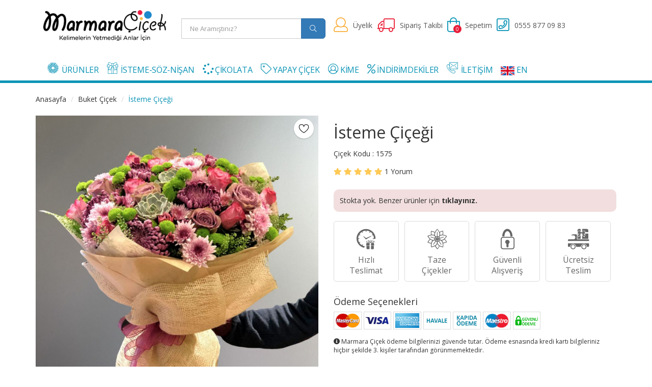

--- FILE ---
content_type: text/html; charset=UTF-8
request_url: https://www.marmaracicek.com/isteme-cicegi-1575
body_size: 12784
content:
<!DOCTYPE html>
<html lang="tr">
<head>
    <meta charset="utf-8">
    <meta http-equiv="X-UA-Compatible" content="IE=edge">
    <meta name="viewport" content="width=device-width, initial-scale=1, maximum-scale=1, user-scalable=0">
	<!--
	<meta name="format-detection" content="telephone=no">
	-->
	
	<title> İsteme Çiçeği, İsteme Buketi, Nişan Çiçeği</title>
    <meta name="description" content=" İsteme Çiçeği modelimizi kapıda nakit veya kart, eft, havale ödeme avantajları ile online  satın alabilirsiniz. Tel: 0850 346 50 50" />

    <link href="https://fonts.googleapis.com/css?family=Open+Sans:300,300i,400,400i,600,600i,700,700i&amp;subset=latin-ext" rel="stylesheet">
    <link href="https://fonts.googleapis.com/css?family=Lora:400,400i,700,700i&amp;subset=latin-ext" rel="stylesheet">
    <link type="text/css" rel="stylesheet" href="/css/bootstrap.min.css" />

    <link rel="stylesheet" href="/fonts/icomoon/icomoon-style.css">
    <link type="text/css" rel="stylesheet" href="/css/slick.css" />

	<link rel="stylesheet" href="/fonts/fontawesome/fontawesome-all.css">

<!--
	<link type="text/css" rel="stylesheet" href="/css/font-awesome.min.star.css" />
-->

    <link type="text/css" rel="stylesheet" href="/css/style.css" />
    <link type="text/css" rel="stylesheet" href="/css/responsive.css" />
    <link type="text/css" rel="stylesheet" href="/css/header.css" />
    <link type="text/css" rel="stylesheet" href="/css/pages.css" />
    <link type="text/css" rel="stylesheet" href="/css/jquery-ui.css" />
	
	<link rel="canonical" href="https://www.marmaracicek.com/isteme-cicegi-1575" />

    <link rel="apple-touch-icon" sizes="57x57" href="/icon/apple-icon-57x57.png">
    <link rel="apple-touch-icon" sizes="60x60" href="/icon/apple-icon-60x60.png">
    <link rel="apple-touch-icon" sizes="72x72" href="/icon/apple-icon-72x72.png">
    <link rel="apple-touch-icon" sizes="76x76" href="/icon/apple-icon-76x76.png">
    <link rel="apple-touch-icon" sizes="114x114" href="/icon/apple-icon-114x114.png">
    <link rel="apple-touch-icon" sizes="120x120" href="/icon/apple-icon-120x120.png">
    <link rel="apple-touch-icon" sizes="144x144" href="/icon/apple-icon-144x144.png">
    <link rel="apple-touch-icon" sizes="152x152" href="/icon/apple-icon-152x152.png">
    <link rel="apple-touch-icon" sizes="180x180" href="/icon/apple-icon-180x180.png">
    <link rel="icon" type="image/png" sizes="192x192"  href="/icon/android-icon-192x192.png">
    <link rel="icon" type="image/png" sizes="32x32" href="/icon/favicon-32x32.png">
    <link rel="icon" type="image/png" sizes="96x96" href="/icon/favicon-96x96.png">
    <link rel="icon" type="image/png" sizes="16x16" href="/icon/favicon-16x16.png">
    <link rel="manifest" href="/icon/manifest.json">
    <meta name="msapplication-TileColor" content="#ffffff">
    <meta name="msapplication-TileImage" content="/icon/ms-icon-144x144.png">
    <meta name="theme-color" content="#ffffff">
<script type="application/ld+json">{"@context":"http://schema.org","@type":"Product","name":"İsteme Çiçeği","image":"https://www.marmaracicek.com/urunler/isteme-cicegi-1575-copy-copy.jpg","description":"Pembe, gül kurusu, yeşil tonlarında taze ve diri çiçeklerle hazırlanan kız isteme buket modelimiz.  İçerisinde güller, krizantem, astomerya, yeşil biçmeler ve egzotik yeşilliklerle hazırlanan buket şık bir şekilde sarılarak kız isteme, söz- nişan, doğum günü, evlilik yıl dönümü ve her türlü özel günde sevdiklerinize sunulmak üzere özenle hazırlandı. İsteme Çiçeği siparişleriniz için Marmara Çiçek...", "sku":"1575", "mpn":"MC1575", "url":"https://www.marmaracicek.com/isteme-cicegi-1575","brand":{"@type":"Brand","name":"Marmara Çiçek","logo":"https://www.marmaracicek.com/img/logo.png"},"offers":{"@type":"Offer","url":"https://www.marmaracicek.com/isteme-cicegi-1575","priceCurrency":"TRY","price":"4999.00","validFrom":"2019-10-01","priceValidUntil":"2026-11-01","itemCondition":"","availability":"http://schema.org/OutOfStock"}}</script>
	
    <meta name="robots" content="index,follow" />
	

	<meta property="og:type" content="product" />
	<meta property="og:title" content=" İsteme Çiçeği, İsteme Buketi, Nişan Çiçeği" />
	<meta property="og:description" content=" İsteme Çiçeği modelimizi kapıda nakit veya kart, eft, havale ödeme avantajları ile online  satın alabilirsiniz. Tel: 0850 346 50 50" />
	<meta property="og:image" content="https://www.marmaracicek.com/urunler/isteme-cicegi-1575-copy-copy.jpg" />
	<meta property="og:url" content="/isteme-cicegi-1575" />
	<meta property="og:site_name" content="marmaracicek.com" />
	
		
		
  <script>
    function loadGtag() {
      var script = document.createElement('script');
      script.src = 'https://www.googletagmanager.com/gtag/js?id=G-32Y8D4ZC0M"';
      script.async = true;
      document.head.appendChild(script);
      
      window.dataLayer = window.dataLayer || [];
      function gtag(){dataLayer.push(arguments);}
      gtag('js', new Date());
      
	  gtag('config', 'G-32Y8D4ZC0M');
	  gtag('config', 'AW-1045405452');
    }
  
    window.addEventListener('load', function() {
      setTimeout(loadGtag, 3000);  // 3 saniye gecikme
    });
  </script>	
  

<!-- Google Tag Manager Marmara Çiçek by AdresGezgini -->
<noscript><iframe src="//www.googletagmanager.com/ns.html?id=GTM-KW7KZRN3"
height="0" width="0" style="display:none;visibility:hidden"></iframe></noscript>
<script>(function(w,d,s,l,i){w[l]=w[l]||[];w[l].push({'gtm.start':
new Date().getTime(),event:'gtm.js'});var f=d.getElementsByTagName(s)[0],
j=d.createElement(s),dl=l!='dataLayer'?'&l='+l:'';j.async=true;j.src=
'//www.googletagmanager.com/gtm.js?id='+i+dl;f.parentNode.insertBefore(j,f);
})(window,document,'script','dataLayer','GTM-KW7KZRN3');</script>
<!-- End Google Tag Manager Marmara Çiçek by AdresGezgini -->	
    <!-- HTML5 shim and Respond.js for IE8 support of HTML5 elements and media queries -->
    <!-- WARNING: Respond.js doesn't work if you view the page via file:// -->
    <!--[if lt IE 9]>
		  <script src="https://oss.maxcdn.com/html5shiv/3.7.3/html5shiv.min.js"></script>
		  <script src="https://oss.maxcdn.com/respond/1.4.2/respond.min.js"></script>
		<![endif]-->

</head>

<body>

<header>
    <div id="header">
        <div class="container">
            <div class="header-container col-md-3 col-sm-3 pull-left">
                <div class="header-logo pull-left">
                    <a class="logo" href="/">
                        <img src="/img/logo.webp" alt="Marmara Çiçek">
					</a>
                </div>
                <!-- mobil-->
                <div class="mobile-logo pull-left">
                    <a class="mb-logo" href="/">
                        <img src="/img/mobile-logo.webp" alt="İstanbul Anadolu Yakası Çiçekçi"></a>
                </div>
                <div class="mobile-menu">
                    <ul class="header-btn">
						                        <li class="mobile-phone"><a href="tel:+905558770983" class="mobile-header-btn icon-btn mob-btn" title="Bizi Arayın">
                            <i class="fal fa-phone"></i></a>
                        </li>						
												<li class="mobile-card">
                            <a href="/sepetim" title="Sepetim" target="_self" class="mobile-header-btn icon-btn mob-btn">
                                <i class="fal fa-shopping-bag"></i>
                                <span class="pcm">0</span>
                            </a>
                        </li>
                        <li class="mobile-search">
                            <button class="navbar-toggle mobile-header-btn icon-btn" type="button" aria-label="Site İçi Arama" data-toggle="collapse" data-target="#search">
                                <i class="fa fa-search"></i>
                            </button>

                        </li>

                        <li class="nav-toggle">
                            <button class="navbar-toggle collapsed mobile-header-btn icon-btn" type="button" aria-label="Menü" data-toggle="collapse" data-target=".navbar-collapse">
                                <i class="fa fa-bars"></i>
                            </button>
                        </li>
                        <!-- / mobil-->
                    </ul>
                </div>

				
            </div>


			<!--
            <div class="header-search col-md-3 col-sm-3 pull-left">
                <form method="post">
                    <input class="input form-control search-input" id="UrunAra" type="text" placeholder="Ne Aramıştınız?" autocomplete="off">
					<div id="UrunList" class="col-md-3 col-sm-3" style="position: fixed; z-index:99; padding-left:0"></div>
                    <button type="button" class="search-btn" id="BtnSrc"><i class="fa fa-search"></i></button>
                </form>
            </div>
			-->
			<div class="header-search col-md-3 col-sm-3 pull-left">
                                    <div class="input-group input-group-lg" style="font-size:14px; border: 1px solid #ffffff;">
<!--
                                        <span class="input-group-addon" id="LocationArea">
                                            <i class="fal fa-search iicon"></i>
                                        </span>
										-->
										<input type="hidden" name="TxtUrunId" id="TxtUrunId" value="">
                                        <input required type="text" name="TxtUrunAdi" id="UrunAra" autocomplete="off" class="form-control ui-autocomplete-input" title="" placeholder="Ne Aramıştınız?" style="font-size:13px">

                                        <span class="input-group-btn">
                                            
											<button class="btn btn-primary" type="button" id="BtnSrc"><i class="fal fa-search"></i></button>
                                        </span>

                                    </div>			
			 </div>
			
			
			
            <div class="col-md-6 col-sm-6 pull-left">
                <ul class="header-btn">
				                    <li class="head-account dropdown default-dropdown">
                        <a class="dropdown-toggle" data-toggle="dropdown" aria-expanded="true">
                            <div class="header-btn-icon h-account">
                                <i class="fal fa-user"></i>
                            </div>
                            <span class="head-text">Üyelik</span>
                        </a>
                        <ul class="icon-menu">
                            <li><a href="/uye-girisi"><i class="fas fa-user"></i>Üye Girişi</a></li>
                            <li><a href="/yeni-uye"><i class="fas fa-user-plus"></i>Yeni Üye</a></li>
                        </ul>
                    </li>
				                    <li class="head-order">
                        <a href="/siparis-takip">
                            <div class="header-btn-icon h-order">
                                <i class="fal fa-truck"></i>
                            </div>
                            <span class="head-text">Sipariş Takibi</span>
                        </a>
                    </li>

                    <li class="head-cart">
                        <a href="/sepetim">
                            <div class="header-btn-icon h-cart">
                                <i class="fal fa-shopping-bag"></i>
                                <span class="pc">0</span>
                            </div>
                            <span class="head-text">Sepetim</span>
                        </a>

                    </li>
										
                    <li class="head-account">
                        <div class="head-btn">
							                            <a href="tel:+905558770983">
                                <div class="header-btn-icon h-whatsapp">
                                    <i class="fal fa-phone-square"></i>
                                </div>
                                <span class="head-text">0555 877 09 83</span>
							</a>
							                        </div>
                    </li>
					                </ul>
            </div>
        </div>
    </div>
</header>

    
	

    <div class="clearfix"></div>
    <div class="sticky-menu mb-menu">
        <div class="container">
            <nav class="navbar navbar-inverse ">
                <div class="collapse navbar-collapse" data-hover="dropdown" data-animations="fadeIn fadeInLeft fadeInUp fadeInRight" aria-expanded="true" role="navigation">
                    <ul class="nav navbar-nav">
                        <li class="nav-logo stickylogo">
							<a href="/">
								<img class="logo-sticky" src="/img/nav-logo.webp" alt="İstanbul Avrupa Yakası Çiçekçi">
							</a>
                        </li>					
                        <li class="dropdown mega-dropdown">
                            <a href="#" class="dropdown-toggle" data-toggle="dropdown"><span class="icon-flower ico" aria-hidden="true"></span>ÜRÜNLER <span class="caret"></span></a>
                            <ul class="dropdown-menu mega-dropdown-menu row">
                                <li class="col-sm-22 col-xs-6" style="padding-right:0">
                                    <ul>
                                        <li class="dropdown-header mbl-dropdown-header" style="background-color:#1d89ca; padding-bottom:26px; color:#fff">Gönderim Amacı</li>
                                        <li><a href="/sevgiliye-cicek">Sevgiliye Çiçek</a></li><li><a href="/dogum-gunu-cicek">Doğum Günü Çiçek</a></li><li><a href="/ozur-cicegi">Özür Çiçeği</a></li><li><a href="/yeni-is-terfi-cicekleri">Yeni İş-Terfi Çiçekleri</a></li><li><a href="/bebek-cicekleri">Bebek Çiçekleri</a></li><li><a href="/hastaya-cicek">Hastaya Çiçek</a></li><li><a href="/tebrik-tesekkur-cicegi">Tebrik-Teşekkür Çiçeği</a></li><li><a href="/icimden-geldi">İçimden Geldi </a></li> 
                                    </ul>
                                </li>
								                                <li class="col-sm-22 col-xs-6" style="margin-left:0; padding-left:0; padding-right:5%">
                                    <ul>
										<li class="dropdown-header mbl-dropdown-header" style="background-color:#1d89ca; padding-bottom:26px; color:#fff"></li> 
										<li style="margin-left:20px"><a href="/dugun-cicekleri">Düğün Çiçekleri</a></li><li style="margin-left:20px"><a href="/gelin-cicekleri">Gelin Çiçekleri</a></li><li style="margin-left:20px"><a href="/acilis-cicekleri">Açılış Çiçekleri</a></li><li style="margin-left:20px"><a href="/cenaze-celengi">Cenaze Çelengi</a></li><li style="margin-left:20px"><a href="/fuar-cicekleri">Fuar Çiçekleri</a></li><li style="margin-left:20px"><a href="/gelin-arabasi">Gelin Arabası</a></li><li style="margin-left:20px"><a href="/vip-cicekler">Vip Çiçekler</a></li> 
                                    </ul>
                                </li>
								                                <li class="col-sm-22 col-xs-6" style="padding-right:0">
                                    <ul>
                                        <li class="dropdown-header mbl-dropdown-header" style="background-color:#ec1c40; padding-bottom:26px; color:#fff">Çiçek Tasarımları</li>
                                        <li><a href="/cicek-buketi">Buket Çiçek</a></li><li><a href="/aranjman-cicekler">Aranjman Çiçekler</a></li><li><a href="/teraryum">Teraryum</a></li><li><a href="/kutuda-cicekler">Kutuda Çiçekler</a></li><li><a href="/tasarim-cicekler">Tasarım Çiçekler</a></li><li><a href="/orkideli-tasarim-cicek">Orkideli Tasarım Çiçek</a></li><li><a href="/vazolu-canli-cicek">Vazolu Canlı Çiçek</a></li><li><a href="/masa-cicekleri">Masa Çiçekleri</a></li> 
                                    </ul>
                                </li>
                                <li class="col-sm-22 col-xs-6" style="margin-left:0; padding-left:0; padding-right:4%">
                                    <ul>
                                        <li class="dropdown-header mbl-dropdown-header" style="background-color:#ec1c40; padding-bottom:26px; color:#fff">Çiçek Türleri</li>
                                        <li><a href="/orkide-cicek">Orkide Çiçek</a></li><li><a href="/saksi-cicekleri">Saksı Çiçekleri</a></li><li><a href="/guller">Güller</a></li><li><a href="/solmayan-gul">Solmayan Gül</a></li><li><a href="/bonsai-agac">Bonsai Ağaç</a></li><li><a href="/papatya">Papatya </a></li><li><a href="/kaktus">Kaktüs</a></li><li><a href="/kuru-cicek">Kuru Çiçek</a></li><li><a href="/sans-bambulari">Şans Bambuları</a></li> 
                                    </ul>
                                </li>
								                            </ul>
                        </li>
						

                        <li class="dropdown">
                            <a href="#" class="dropdown-toggle" data-toggle="dropdown" role="button" aria-expanded="false"><span class="icon-gift ico" aria-hidden="true"></span>İSTEME-SÖZ-NİŞAN<span class="caret"></span></a>
                            <ul class="dropdown-menu" role="menu">
                                        <li><a href="/isteme-cicegi">İsteme Çiçeği</a></li><li><a href="/soz-nisan-cicegi">Söz & Nişan Çiçeği</a></li><li><a href="/nisan-cicegi">Nişan Çiçeği</a></li><li><a href="/soz-cicegi">Söz Çiçeği</a></li><li><a href="/isteme-cikolatasi">İsteme Çikolatası</a></li><li><a href="/nisan-cikolatasi">Nişan Çikolatası</a></li><li><a href="/cicek-cikolata-seti">Çiçek Çikolata Seti</a></li><li><a href="/tepsi-ve-sekerlik">Çikolata Tepsisi ve Şekerlik</a></li><li><a href="/nisan-masa-susleme">Nişan Masa Süsleme</a></li>                            </ul>
                        </li>


                        <li class="dropdown" style="padding-top:3px">
                            <a href="/melodi-cikolata-maltepe" class="dropdown-toggle" data-toggle="dropdown1" role="button" aria-expanded="false"><span class="fa fa-spinner"  style="font-size:21px" aria-hidden="true"></span> ÇİKOLATA<span class="caret"></span></a>
                            <ul class="dropdown-menu" role="menu">
                                        <li><a href="/isteme-cikolatasi">İsteme Çikolatası</a></li><li><a href="/nisan-cikolatasi">Nişan Çikolatası</a></li><li><a href="/cicek-cikolata-seti">Çiçek Çikolata Seti</a></li><li><a href="/tepsi-ve-sekerlik">Çikolata Tepsisi ve Şekerlik</a></li><li><a href="/melodi-cikolata-maltepe">Melodi Çikolata Maltepe</a></li>                            </ul>
                        </li>
						
                        <li class="dropdown" style="padding-top:3px">
                            <a href="/yapay-cicekler" class="dropdown-toggle" data-toggle="dropdown1" role="button" aria-expanded="false"><span class="fal fa-tag" style="font-size:21px" aria-hidden="true"></span> YAPAY ÇİÇEK<span class="caret"></span></a>
                            <ul class="dropdown-menu" role="menu">
                                        <li><a href="/yapay-cicek">Yapay Çiçek</a></li><li><a href="/yapay-cicek-buketi">Yapay Çiçek Buketi</a></li><li><a href="/yapay-gelin-cicegi">Yapay Gelin Çiçeği</a></li><li><a href="/kutuda-yapay-cicekler">Kutuda Yapay Çiçekler</a></li><li><a href="/vazoda-yapay-cicekler">Vazoda Yapay Çiçekler</a></li><li><a href="/yapay-bebek-cicekleri">Yapay Bebek Çiçekleri</a></li><li><a href="/kuru-cicek">Kuru Çiçek</a></li><li><a href="/yapay-agaclar">Yapay Ağaçlar</a></li><li><a href="/dugun-nikah-organizasyon">Düğün & Nikah Organizasyon</a></li> 
                            </ul>
                        </li>							
						
                        <li class="dropdown" style="padding-top:3px">
                            <a href="#" class="dropdown-toggle" data-toggle="dropdown" role="button" aria-expanded="false"><span class="fal fa-user-circle" style="font-size:21px" aria-hidden="true"></span> KİME<span class="caret"></span></a>
                            <ul class="dropdown-menu" role="menu">
                                        <li><a href="/doktora-cicek">Doktora Çiçek</a></li><li><a href="/arkadasima-cicek">Arkadaşıma Çiçek</a></li><li><a href="/erkege-cicek">Erkeğe Çiçek</a></li><li><a href="/anneme-cicek">Anneme Çiçek</a></li><li><a href="/ogretmene-cicek">Öğretmene Çiçek</a></li><li><a href="/sevgiliye-cicek">Sevgiliye Çiçek</a></li><li><a href="/yoneticiye-cicek">Yöneticiye Çiçek</a></li><li><a href="/avukata-cicek">Avukata Çiçek</a></li>                            </ul>
                        </li>
						

						
						
						
						<li style="padding-top:3px"><a href="/indirimdekiler"><span class="fal fa-percent" style="font-size:21px" aria-hidden="true"></span> İNDİRİMDEKİLER</a></li>
												
						
						
												
                        <li><a href="/iletisim"><span class="icon-contact ico" aria-hidden="true"></span>İLETİŞİM</a></li>
						<li style="padding-top:5px"><a href="/en/"><span aria-hidden="true"><img src="/img/en.png" alt="English"></span> EN</a></li>
						<li class="mbl"><a href="/yeni-uye"><span class="fal fa-user-plus" style="font-size:24px" aria-hidden="true">&nbsp;</span>ÜYE OL</a></li>
                        <li class="mbl"><a href="/uye-girisi"><span class="icon-user ico" aria-hidden="true"></span>ÜYE GİRİŞİ</a></li>
                        <li class="mbl"><a href="/siparis-takip"><span class="icon-truck ico" aria-hidden="true"></span>SİPARİŞ TAKİP</a></li>
						
						<li class="mbl"><a href="/sepetim"><span class="fal fa-shopping-bag" style="font-size:24px" aria-hidden="true">&nbsp;</span>SEPETİM (0)</a></li>
						
	
						
						
                        <li class="nav-logo">
							<a href="/sepetim" class="nav-shopping">
								<i class="fal fa-shopping-bag"></i><span class="pcm">0</span>
							</a>
						</li>
                        <li class="nav-logo"><a href="#" class="nav-search" data-target="#header">
                            <i class="fal fa-search"></i></a>
						</li>

                    </ul>
                </div>
            </nav>
        </div>
    </div>    <section class="section">
        <div class="container">
            <div class="row">
                <div id="product-breadcrumb ">
                    <div class="container">
                        <ul class="breadcrumb">
                            <li><a href="/" title="Marmara Çiçek">Anasayfa</a></li>
                            <li><a href="/cicek-buketi" title="Buket Çiçek">Buket Çiçek</a></li>
                            <li class="active" id="BreadBaslik">İsteme Çiçeği</li>
                        </ul>
                    </div>
                </div>
            </div>
        </div>
    </section>


    <section class="product-section">
        <div class="container">
			<form action="" method="POST" id="BolgeSecim" role="form">
            <div class="row">
                <div class="product product-content clearfix">
                    <div class="col-md-6" id="Resimler111">
					<button type="button" class="favori-btn-wrppr1" id="1575"><i id="15759" class="favori-btn1" title="Favoriye Ekle"></i></button>					
										<div id="big-product">
										<div class="product-look">
										
											<img src="/urunler/isteme-cicegi-1575-copy-copy.jpg" alt="İsteme Çiçeği">
										</div>
									
										<div class="product-look">
										
											<img src="/urunler/isteme-cicegi-img_e5667_4657016498.jpg" alt="İsteme Çiçeği">
										</div>
									
										<div class="product-look">
										
											<img src="/urunler/isteme-cicegi---img_5666_3398003270.jpg" alt="İsteme Çiçeği">
										</div>
									
										<div class="product-look">
										
											<img src="/urunler/isteme-cicegi-img_5666_4206757824.jpg" alt="İsteme Çiçeği">
										</div>
									</div><div id="thumb-product">
									<div class="product-look">
										<img src="/urunler/thumb/isteme-cicegi-1575-copy-copy.jpg" alt="İsteme Çiçeği">
									</div>								
								
									<div class="product-look">
										<img src="/urunler/thumb/isteme-cicegi-img_e5667_4657016498.jpg" alt="İsteme Çiçeği">
									</div>								
								
									<div class="product-look">
										<img src="/urunler/thumb/isteme-cicegi---img_5666_3398003270.jpg" alt="İsteme Çiçeği">
									</div>								
								
									<div class="product-look">
										<img src="/urunler/thumb/isteme-cicegi-img_5666_4206757824.jpg" alt="İsteme Çiçeği">
									</div>								
								</div>
                        <div class="text-center product-dot-nav">
                            <div class="product-dots"></div>
                        </div>
					</div>

                    <div class="col-md-6">
                        <div class="single-product-details">
                            <h1 class="single-product-title" id="UrunBaslik">İsteme Çiçeği</h1> 
														<div>
                                <div class="row" style="margin:auto" id="UrunUstBilgi">                                     <div class="col-md-6 col-xs-4" style="padding:0">
                                        <div class="single-product-code">Çiçek Kodu : <span>1575</span></div>
									                                    
                                        <div class="single-product-ratings">
                                            <div class="single-product-rating">
											    <i class="fa fa-star"></i>    <i class="fa fa-star"></i>    <i class="fa fa-star"></i>    <i class="fa fa-star"></i>    <i class="fa fa-star"></i>											</div>
                                            <a href="#yorumlar" id="YorumListesi" class="review-in open-tab"><span>1</span> Yorum</a>
                                        </div>
                                   								
																				
                                        										
																		</div>
									
								
															
																											<input type="hidden" id="UrunKodu" value="1575">
									<input type="hidden" id="UrunAlternatifFiyat" value="0">
								</div>
								
								<div class="row" style="margin:auto" id="UrunUstBilgi1">	
								
								
								</div>
																

                            </div>
							
							



<div id="SiparisDetayEkrani" style="display:block">
					<div class="bg-danger" style="padding:12px; border-radius: 10px">
						Stokta yok. Benzer ürünler için <a href="/cicek-buketi" style="font-weight:bold">tıklayınız.</a>
					</div>
							
                    <div class="date-area" id="TarihSaat"></div>
							

</div>

<input type="hidden" id="SeciliMalzeme" name="SeciliMalzeme" value="0">                 
							<div class="product-special">
                                <ul class="special-select">
                                                                        <li><span class="icon-clock ico2" aria-hidden="true"></span>
                                        <span class="special-text">Hızlı</br>Teslimat</span>
                                    </li>
																		<li><span class="icon-flowerin ico2" aria-hidden="true"></span>
                                        <span class="special-text">Taze</br>Çiçekler</span>
                                    </li>
                                    									
                                    <li><span class="icon-locked ico2" aria-hidden="true"></span>
                                        <span class="special-text">Güvenli</br>Alışveriş</span>
                                    </li>
                                    <li><span class="icon-truck2 ico2" aria-hidden="true"></span>
                                        <span class="special-text">Ücretsiz</br>Teslim</span>
                                    </li>
                                </ul>
                            </div>

                            <div class="product-pay-options">
                                <h4 class="products-inside-title">Ödeme Seçenekleri</h4>
                                <ul class="options-pay">
                                    <li>
                                        <img src="/img/pay/mastercard.jpg" alt="Master"></a></li>
                                    <li>
                                        <img src="/img/pay/visa.jpg" alt="Visa"></a></li>
                                    <li>
                                        <img src="/img/pay/amex.jpg" alt="Amex"></a></li>
                                    <li>
                                        <img src="/img/pay/havale.jpg" alt="Havale/Eft"></a></li>
                                    <li>
                                        <img src="/img/pay/kapida-odeme.jpg" alt="Kapıda Ödeme"></a></li>
                                    <li>
                                        <img src="/img/pay/maestro.jpg" alt="Maestro"></a></li>
                                    <li>
                                        <img src="/img/pay/guvenliodeme.jpg" alt="Güvenli Ödeme"></a></li>

                                </ul>
								
								<p style="margin-top:10px; font-size: 1.205rem;"><i class="fa fa-info-circle"></i> Marmara Çiçek ödeme bilgilerinizi güvende tutar. Ödeme esnasında kredi kartı bilgileriniz hiçbir şekilde 3. kişiler tarafından görünmemektedir.</p>
								
                            </div>

                        </div>
                    </div>
                    
					
					<div class="col-md-12">
					<a name="yorumlar"></a>
                        <div class="product-tab-nav">
                            <ul class="tab-nav">
                                <li class="active"><a data-toggle="tab" href="#tab1">Açıklama</a></li>
                                <li><a data-toggle="tab" id="Yorumlar" href="#tab2">Yorumlar</a></li>
                                <li><a data-toggle="tab" href="#tab3">Çiçek Bakımı</a></li>
                            </ul>
							
                            <div class="tab-content" id="tabs">
                                <div id="tab1" class="tab-pane fade in active">
                                    <p>Pembe, gül kurusu, yeşil tonlarında taze ve diri çiçeklerle hazırlanan <span style="font-weight: bold;">kız isteme buket modeli</span>miz.  İçerisinde güller, krizantem, astomerya, yeşil biçmeler ve egzotik yeşilliklerle hazırlanan buket şık bir şekilde sarılarak kız isteme, söz- nişan, doğum günü, evlilik yıl dönümü ve her türlü özel günde sevdiklerinize sunulmak üzere özenle hazırlandı. İsteme Çiçeği siparişleriniz için Marmara Çiçek...</p>                                </div>
                                <div id="tab2" class="tab-pane fade in">
                                    <div class="row">
                                        <div class="col-md-12 col-md-12 col-xs-12">
                                            <div class="product-reviews">												
												<div class="row">
																										<div class="col-md-12 col-xs-12" id="CommentList"></div>
																									</div>
												<input type="hidden" name="YorumSayfaAdet" id="YorumSayfaAdet" value="1">
												<input type="hidden" name="YorumSayfaNo" id="YorumSayfaNo" value="1">
                                            </div>
                                        </div>
                                    </div>
                                </div>
                                <div id="tab3" class="tab-pane fade in">
                                    <p>Buketin ambalajını çıkararak çiçekleri su dolu vazoya koyabilirsiniz. Vazodaki suyu 2-3 gün aralıklarla yenilediğinizde çiçekleriniz daha uzun süre canlı kalacaktır. </p>                                    
                                </div>
                            </div>
                        </div>
						
					
						
						
                    </div>

                </div>

            </div>
		</form>
        </div>

    </section>

       <section class="product-section">
        <div class="container">
            <div class="row">
                <div class="col-md-12 col-xs-12">
                    <h3 class="section-title">Bu Kategorinin En Çok Satanları</h3>
                </div>
            </div>

            <div class="row">
			
							
                <div class="col-md-2 col-sm-2 col-xs-6">
                    <div class="product product-one">
                        <a href="/pembe-lila-kir-cicekleri-buketi-3599">
                            <div class="pro-thumb">
                                                            <img class="lazy" data-original="/urunler/thumb/pembe-lila-kir-cicekleri-buketi.jpg" alt="Pembe Lila Kır Çiçekleri Buketi"/>
								
                            </div>
                            <div class="pro-body">
                                <p class="product-code">Çiçek Kodu : <span>3599</span></p>
                                <h2 class="product-nm">Pembe Lila Kır Çiçekleri Buketi</h2>
                                <div class="products-price">
                                    <ul class="price-open">
                                        <li>
                                            <div class="price ">
												                                                
												<span>1999</span>
                                                <span>
                                                    <small>,00 TL</small>
                                                    <small>&nbsp;</small>
												</span>
												                                            </div>
                                        </li>
                                        										
                                    </ul>
                                </div>
																
                            </div>
                        </a>
										
                    </div>
                </div>
			
                <div class="col-md-2 col-sm-2 col-xs-6">
                    <div class="product product-one">
                        <a href="/papatya-buket-2255">
                            <div class="pro-thumb">
                                                            <img class="lazy" data-original="/urunler/thumb/papatya-buket.jpg" alt="Papatya Buket"/>
								
                            </div>
                            <div class="pro-body">
                                <p class="product-code">Çiçek Kodu : <span>2255</span></p>
                                <h2 class="product-nm">Papatya Buket</h2>
                                <div class="products-price">
                                    <ul class="price-open">
                                        <li>
                                            <div class="price ">
												                                                
												<span>1999</span>
                                                <span>
                                                    <small>,00 TL</small>
                                                    <small>&nbsp;</small>
												</span>
												                                            </div>
                                        </li>
                                        										
                                    </ul>
                                </div>
																
                            </div>
                        </a>
										
                    </div>
                </div>
			
                <div class="col-md-2 col-sm-2 col-xs-6">
                    <div class="product product-one">
                        <a href="/fusya-buket-cicek-2350">
                            <div class="pro-thumb">
                                                            <img class="lazy" data-original="/urunler/thumb/fusya-buket-cicek-.jpg" alt="Fuşya Buket Çiçek"/>
								
                            </div>
                            <div class="pro-body">
                                <p class="product-code">Çiçek Kodu : <span>2350</span></p>
                                <h2 class="product-nm">Fuşya Buket Çiçek</h2>
                                <div class="products-price">
                                    <ul class="price-open">
                                        <li>
                                            <div class="price ">
												                                                
												<span>1499</span>
                                                <span>
                                                    <small>,00 TL</small>
                                                    <small>&nbsp;</small>
												</span>
												                                            </div>
                                        </li>
                                        										
                                    </ul>
                                </div>
																
                            </div>
                        </a>
										
                    </div>
                </div>
			
                <div class="col-md-2 col-sm-2 col-xs-6">
                    <div class="product product-one">
                        <a href="/naturel-grup-gul-buket-5784">
                            <div class="pro-thumb">
                            <div class="sales sale1"><span>İndirimli</span></div>                                <img class="lazy" data-original="/urunler/thumb/naturel-grup-gul-buket-copy.jpg" alt="Natürel Grup Gül Buket"/>
								
                            </div>
                            <div class="pro-body">
                                <p class="product-code">Çiçek Kodu : <span>5784</span></p>
                                <h2 class="product-nm">Natürel Grup Gül Buket</h2>
                                <div class="products-price">
                                    <ul class="price-open">
                                        <li>
                                            <div class="price price-discount">
												                                                
												<span>4999</span>
                                                <span>
                                                    <small>,00 TL</small>
                                                    <small>&nbsp;</small>
												</span>
												                                            </div>
                                        </li>
                                        											
                                        <li>
                                            <div class="price">
                                                <span>3999</span>
                                                <span>
                                                    <small>,00 TL</small>
                                                    <small>&nbsp;</small>
                                                </span>
                                            </div>
                                        </li>
                                        										
                                    </ul>
                                </div>
																
                            </div>
                        </a>
										
                    </div>
                </div>
			
                <div class="col-md-2 col-sm-2 col-xs-6">
                    <div class="product product-one">
                        <a href="/renkli-cicek-buketi-4418">
                            <div class="pro-thumb">
                                                            <img class="lazy" data-original="/urunler/thumb/renkli-cicek-buketi-copy.jpg" alt="Renkli Çiçek Buketi"/>
								
                            </div>
                            <div class="pro-body">
                                <p class="product-code">Çiçek Kodu : <span>4418</span></p>
                                <h2 class="product-nm">Renkli Çiçek Buketi</h2>
                                <div class="products-price">
                                    <ul class="price-open">
                                        <li>
                                            <div class="price ">
												                                                
												<span>2499</span>
                                                <span>
                                                    <small>,00 TL</small>
                                                    <small>&nbsp;</small>
												</span>
												                                            </div>
                                        </li>
                                        										
                                    </ul>
                                </div>
																
                            </div>
                        </a>
										
                    </div>
                </div>
			
                <div class="col-md-2 col-sm-2 col-xs-6">
                    <div class="product product-one">
                        <a href="/icimden-geldi-cicegi-1443">
                            <div class="pro-thumb">
                                                            <img class="lazy" data-original="/urunler/thumb/icimden-geldi-cicegi_1.jpg" alt="İçimden Geldi Çiçeği"/>
								
                            </div>
                            <div class="pro-body">
                                <p class="product-code">Çiçek Kodu : <span>1443</span></p>
                                <h2 class="product-nm">İçimden Geldi Çiçeği</h2>
                                <div class="products-price">
                                    <ul class="price-open">
                                        <li>
                                            <div class="price ">
												                                                
												<span>1499</span>
                                                <span>
                                                    <small>,00 TL</small>
                                                    <small>&nbsp;</small>
												</span>
												                                            </div>
                                        </li>
                                        										
                                    </ul>
                                </div>
																
                            </div>
                        </a>
										
                    </div>
                </div>
  				
                
            </div>
        </div>
    </section>
    <div class="clearfix"></div>

   
       <section class="product-section">
        <div class="container">
            <div class="row">
                <div class="col-md-12 col-xs-12">
                    <h3 class="section-title">En Son Gezdikleriniz</h3>
                </div>
            </div>

            <div class="row">
			
				  				
                
            </div>
        </div>
    </section>


    <div class="clearfix"></div>

    <div class="container">
        <div class="row">
		
        </div>
    </div>


    <footer id="footer">
        <div class="container">
            <div class="row">
                <div class="footer-area clearfix">

                    <div class="col-md-6 col-sm-6 col-xs-6 footer-subarea">
                        <div class="col-md-4 col-sm-4 col-xs-12">
                            <h3 class="footer-header white">KURUMSAL</h3>
                            <ul class="footer-links">
							<li><a href="/kurumsal/hakkimizda">Hakkımızda</a></li><li><a href="/kurumsal/hizmetlerimiz">Hizmetlerimiz</a></li><li><a href="/kurumsal/odeme">Ödeme</a></li><li><a href="/kurumsal/guvenli-alisveris">Güvenlik</a></li><li><a href="/kurumsal/teslimat">Teslimat</a></li><li><a href="/kurumsal/e-fatura-cicekci">E-Fatura & E-Arşiv Çiçekçi</a></li>	
                                <li><a href="/blog">Blog</a></li>
                            </ul>
                        </div>

                        <div class="col-md-4 col-sm-4 col-xs-12 pad-left">
                            <h3 class="footer-header white">FAYDALI BİLGİLER</h3>
                            <ul class="footer-links">
							<li><a href="/faydali-bilgiler/cicek-bitki-bakimi">Çiçek & Bitki Bakımı</a></li><li><a href="/faydali-bilgiler/burclar-ve-cicekler">Burçlar ve Çiçekler</a></li><li><a href="/faydali-bilgiler/hazir-cicek-mesajlari">Hazır Mesajlar</a></li><li><a href="/faydali-bilgiler/ciceklerin-anlami">Çiçeklerin Anlamı</a></li><li><a href="/faydali-bilgiler/ozel-gunler">Özel Günler</a></li><li><a href="/site-haritasi">Site Haritası</a></li>                            </ul>
                        </div>

                        <div class="col-md-4 col-sm-4 col-xs-12">
                            <h3 class="footer-header white">MÜŞTERİ HİZMETLERİ</h3>
                            <ul class="footer-links">
								<li><a href="/musteri-hizmetleri/kapida-odeme">Kapıda Ödeme</a></li><li><a href="/musteri-hizmetleri/musteri-memnuniyeti">Müşteri Memnuniyeti</a></li><li><a href="/musteri-hizmetleri/guvenlik">Kredi Kartı Güvenliği</a></li><li><a href="/musteri-hizmetleri/cicek-magazasi-cicek-dukkani">Çiçek Mağazası, Çiçek Dükkanı</a></li><li><a href="/musteri-hizmetleri/sms-ile-bildirim">Sms İle Bildirim</a></li>								<li><a href="/musteri-hizmetleri/iptal-iade-proseduru">İptal & İade Prosedürü</a></li>
                                <li><a href="/odeme-bildirim-formu">Havale & EFT Bildirimi</a></li>
								<li><a href="/sss" style="font-weight:bold">Sıkça Sorulan Sorular</a></li>
								
                            </ul>
                        </div>
                    </div>

                    <div class="col-md-6 col-sm-6 col-xs-6 footer-subarea2">
                        <div class="col-md-5 col-sm-6 col-xs-12">
                            <h3 class="footer-header">İLETİŞİM</h3>

                            <ul class="list-links">
																<li><b>GSM:</b></li>
								<li><a href="tel:+905558770983">0555 877 09 83</a>&nbsp;&nbsp;<i class="fab fa-whatsapp" aria-hidden="true" style="color:#2db742; font-size:20px; font-weight:500"></i></li>
								<li><a href="tel:+905559680981">0555 968 09 81</a>&nbsp;&nbsp;<i class="fab fa-whatsapp" aria-hidden="true" style="color:#2db742; font-size:20px; font-weight:500"></i></li>
								<li style="padding-bottom:10px"><a href="tel:+905332421081">0533 242 10 81</a></li>
																<li><b>Anadolu Yakası (Merkez):</b></li>
                                <li>Telefon : <a href="tel:+902164427594">( 0216 ) 442 75 94</a></li>
                                <li style="padding-top:10px"><b>Avrupa Yakası (Şube): </b></li>
                                <li>Telefon : <a href="tel:+902125672358">( 0212) 567 23 58</a></li>
     								
                                <li style="padding-top:10px"><a href="mailto:info@marmaracicek.com" style="color:#43a8c7; font-weight:bold">info@marmaracicek.com</a></li>
                            </ul>
							
                            <h3 class="footer-header" style="padding-top:18px">BİZİ TAKİP EDİN!</h3>

                            <ul class="footer-social">
                                								<li><a href="https://www.facebook.com/marmaracicekcom" title="Marmara Uluslararası Çiçekçilik Facebook Sayfası" target="_blank"><i class="fab fa-facebook-f"></i></a></li>
								<li><a href="https://twitter.com/marmara_cicek" target="_blank"><i class="fab fa-twitter"></i></a></li>
                                <li><a href="https://www.instagram.com/marmara.cicek/" target="_blank"><i class="fab fa-instagram"></i></a></li>
                                <li><a href="https://marmara-cicek.business.site/" target="_blank"><i class="fab fa-google"></i></a></li>
                            </ul>
							
                        </div>
                        <div class="col-md-7 col-sm-6 col-xs-12">
<h3 class="footer-header">Marmara Çiçek - Butik Çiçekçi</h3>							
						<p>Marmara Çiçek özgün aranjman, buket, teraryum, yapay çiçek için tercih edilebilecek en doğru adres. Kişiye özel çiçek tasarımları alanlarında uzman ve hayal gücünün sınırları olmayan ustalarımız tarafından titizlikle hazırlanmaktadır. </p>
						<p  id="TxtFooterDevam">Özel tasarımlı çiçek modellerimizin görselleri servise çıkmadan önce sizinle paylaşılmaktadır. Butik çiçek ve teraryum için ustalarımızın maharetli elleri ile özenle hazırladığı modellerimizi sitemizden inceleyebilirsiniz. Çiçek, buket, aranjman, yapay çiçek, çikolata gibi geniş ürün yelpazesi içerisindeki siparişleriniz hızlı ve güvenilir bir şekilde adresinize ulaştırılmaktadır. Marmara Çiçek İstanbul'da aradığınız <b>çiçekçi</b> adresidir.</p>
															


                        </div>
                    </div>

                </div>
            </div>


            <div class="row">
                <div class="col-md-8 col-md-offset-2 text-center">
                    <div class="footer-info">
                        <strong>Çiçeklerimiz her zaman taze. Her zaman doğal.</strong>
                        <br>
Sitemizde gördüğünüz tüm çiçekler kendi dizaynımız olup, çiçekçilik sanatının en önemli ustaları tarafından hazırlanıp, yine kendi servis personelimiz ile teslimat yapılır. 
Marmara Uluslararası Çiçekçilik titizliği, kalitesi, hızlı servisi, güvenilirliği ve profesyonel kadrosu ile en mutlu günlerinizde her zaman yanınızda olmaktan onur duyar. Marmara Uluslararası Çiçekçilik ile tüm dünyaya çiçek gönderebilirsiniz. Şehirlerarası ve Milletlerarası siparişleriniz Marmara Çiçek kalitesi ile istenilen yere ulaştırılır.                        
                    </div>
                </div>
            </div>
            <hr>
            <div class="row">
                <div class="col-md-8 col-md-offset-2 text-center">
                    <div class="footer-copy">
                        Copyright &copy; 2025 Marmara Çiçek						
                    </div>
                </div>
            </div>
            
			
			<a href="javascript:" id="return-to-top"><i class="far fa-angle-up"></i></a>
 
       </div>
    </footer>
	
	
<!-- Google Tag Manager Marmara Çiçek -->
<noscript><iframe src="//www.googletagmanager.com/ns.html?id=GTM-TGXHS5J"
height="1" width="1" style="display:none;visibility:hidden"></iframe></noscript>
<!-- End Google Tag Manager Marmara Çiçek -->	
    <script src="/js/jquery.min.js"></script>
	<script src="/js/jquery-ui.js"></script>
    <script src="/js/bootstrap.min.js"></script>
    <script src="/js/slick.min.js"></script>
	
    
	<script src="/js/jquery.zoom.min.js"></script>
    <script src="/js/main.js"></script>
	
    
<script src="/js/jquery.lazyload.min.js"></script>
<script charset="utf-8">
  $(function() {
     $("img.lazy").lazyload();
  });
</script>  
	
	<script src="/js/marmara-cicek.js"></script>
    <script>


        //Tüm saatleri gizle
        $(".hoursarea").addClass("hidden");
        //Tarih seçimini gizle
        $(".date-area").addClass("hidden");

        //Lokasyon textbox işlemleri için
        var txtLocation = $("input[name='BolgeAdi']");

        //Select ve change fonksiyonları listeden veya klavyeden yer seçildiği anda çalışıyor



        $("#Bolgeler").autocomplete({
			//source: "json-bolgeler.php",
			open: function(event, ui) {
				$('.ui-autocomplete').off('menufocus hover mouseover mouseenter');
			},
			source: function(request, response,term) {
                var param = request.term;
                $.ajax({
                    url: "/json-bolgeler.php?BolgeAdi="+param+"&UrunKodu=1575",
                    dataType: "json",
                    type:"POST",
                    success: function (data) {
                         response($.map(data, function(item) {
                             return { 
                                 label: item.label,
                                 value: item.value
                                 };
                             }));//END Success
							 $("#BtnSiparisVer").prop("disabled", true);
                        },
                });//END AJAX
            },
			
			select: function (event, ui) {
				$("#TarihSecimHata").hide();
				if(ui.item.value!=-1)
				{					
					$("#BolgeId").val(ui.item.value);
					txtLocation.val(ui.item.label);
					
					txtLocation.prop('readonly', true);
					$(".input-group-lg").addClass("active");
					$(".date-area").removeClass("hidden");
					
					var Datalar1='UrunKodu='+$("#UrunKodu").val()+'&BolgeId='+$("#BolgeId").val();					
					$.ajax({ 
						type:'POST',
						url:'/ajax-tarih-saat.html', 
						data:Datalar1, 
						success:function(cevap){// işlem başarılıysa
							$("#TarihSaat").html(cevap);
							$("#BtnSiparisVer").prop("disabled", false);
						}
					});				
					
					return false;
				}
				else
					txtLocation.val('');				
            },
            close: function (event, ui) {

            }
        });
		
	/*
        $('input[id^="txtDate"]').datepicker();
        $('input[id^="txtDate"]').on('focus', function (e) {
            e.preventDefault();
            $(this).datepicker('show');
            $(this).datepicker('widget').css('z-index', 1051);
        });
	*/
	
        //Lokasyon seçimini değiştirmek istersek x butonuna basıyoruz
        $("#LocationClose").on("click", function () {
            txtLocation.prop('readonly', false);
            txtLocation.val("");
            //Tarih ve saat seçimlerini kapat
            $(".input-group-lg").removeClass("active");
            $(".date-area").addClass("hidden");
            $(".hoursarea").addClass("hidden");
			$("#BtnSiparisVer").prop("disabled", false);
        })

        //Saatleri açmak için
        function showDate(hourId, Tarih) {
            $(".hoursarea").addClass("hidden");
			$("#SiparisTarih").val('');	
            if (hourId == 1) {
                $("#hour1").parent().removeClass("hidden");
                $(this).addClass('active');
				$('#hour1').prop('required',true);
				$('#hour2').prop('required',false);
				$('#hour3').prop('required',false);
				$('#hour4').prop('required',false);
            }
            else if (hourId == 2) {
                $("#hour2").parent().removeClass("hidden");
				$('#hour1').prop('required',false);
				$('#hour2').prop('required',true);
				$('#hour3').prop('required',false);
				$('#hour4').prop('required',false);				
            }
            else if (hourId == 3) {
                $("#hour3").parent().removeClass("hidden");
				$('#hour1').prop('required',false);
				$('#hour2').prop('required',false);
				$('#hour3').prop('required',true);
				$('#hour4').prop('required',false);					
            }
            else if (hourId == 4) {
                $("#hour4").parent().removeClass("hidden");
				$('#hour1').prop('required',false);
				$('#hour2').prop('required',false);
				$('#hour3').prop('required',false);
				$('#hour4').prop('required',true);
            }
			if(Tarih!='')
				$("#SiparisTarih").val(Tarih);
        }

        $('.daypicker-area').on('click', function () {
            $('.daypicker-area').removeClass('active');
            $(this).addClass('active');
        });

	
		
    </script>

    <script src="/js/jquery.sticky.js"></script>
    <script>
        $(window).load(function () {
            $(".sticky-menu").stick_in_parent({ topSpacing: 0 });
        });
        var stickWidth = 767;
        var win = $(window);
        var menu = $(".sticky-menu");
        var options = {
            bottoming: false,
            offset_top: 0
        };
        if (win.width() > stickWidth) {
            menu.stick_in_parent(options);
        }
        win.resize(function () {
            if (win.width() > stickWidth) {
                menu.stick_in_parent(options);
            } else {
                menu.trigger("sticky_kit:detach");
            }
        });
    </script>

    <script>
	
	$(document).ready(function(){
	
		
		
		$(".HourSelect").change(function() {
		  $("#SiparisSaat").val($(this).val());
		});		
		
	});
	

	  $("#BolgeSecim").submit(function(e) {
			e.preventDefault();
			if($('#BolgeId').val()=='')
			{
				$("#TarihSecimHata").show();
				$("#TarihSecimHata").html('<i class="fa fa-warning"></i> Gönderilecek ilçe seçimini yapmadınız !!!');
				return false;				
			}
			else if($("#SiparisTarih").val()=='' || $("#SiparisTarih").val()=='Takvim')
			{
				$("#TarihSecimHata").show();
				$("#TarihSecimHata").html('<i class="fa fa-exclamation-triangle"></i> Sipariş tarihi seçimi yapmadınız !!!');
				return false;
			}
			else
				$("#TarihSecimHata").hide();
			
			
			var d = new Date();
			var month = d.getMonth()+1;
			var day = d.getDate();
			var BugunTarih = (day<10 ? '0' : '') + day + '.' + (month<10 ? '0' : '') + month + '.' + d.getFullYear();			
			var HizliTeslimat = 0;
			if($("#SiparisTarih").val()==BugunTarih) //Hızlı teslimat seçili mi kontrolü...
			{
				if ($('#HizliTeslimat').is(':checked'))
					HizliTeslimat = 1;
			}
			
			var UrunKodu = $('#UrunKodu').val();
			var BolgeId = $('#BolgeId').val();
			var SiparisTarih = $('#SiparisTarih').val();
			var SiparisSaat = $('#SiparisSaat').val();
			var MinSiparisAdet = $('#MinSiparisAdet').val();
			var OzelHarf = $('#OzelHarf').val().replace(/&/g,'-');;
			var UrunAlternatifFiyat = $('#UrunAlternatifFiyat').val();
			var AdSoyad = $('#AdSoyad').val();
			var Telefon = $('#Telefon').val();
			var SeciliMalzeme = $('#SeciliMalzeme').val();
			
			var ButcemeGoreTutar = $('#ButcemeGoreTutar').val();
			$.ajax({
			  type: "POST",
			  url: "/sepete-ekle.html",
			  data: "UrunKodu=" + UrunKodu + "&BolgeId=" + BolgeId + "&SiparisTarih=" + SiparisTarih + "&SiparisSaat=" + SiparisSaat+"&MinSiparisAdet="+MinSiparisAdet+"&OzelHarf="+OzelHarf+"&HizliTeslimat="+HizliTeslimat+ "&UrunAlternatifFiyat="+UrunAlternatifFiyat+"&AdSoyad="+AdSoyad+"&Telefon="+Telefon+"&SeciliMalzeme="+SeciliMalzeme + "&ButcemeGoreTutar="+ButcemeGoreTutar,
			  success: function(html) {
				switch(html)
				{
					case '1' 	: 	location.href='/sepetim';
									break;
					case '2' 	: 
									$("#TarihSecimHata").show();
									$("#TarihSecimHata").html('<i class="fa fa-exclamation-triangle" aria-hidden="true"></i> Ürün sepete eklenirken hata oluştu !!!');
									break;
					case '3'	: 	
									$("#TarihSecimHata").show();
									$("#TarihSecimHata").html('<i class="fa fa-exclamation-triangle" aria-hidden="true"></i> Hatalı ürün kodu !!!');
									break;	
					case '5'	: 	
									$("#TarihSecimHata").show();
									$("#TarihSecimHata").html('<i class="fa fa-exclamation-triangle" aria-hidden="true"></i> Seçili ürün için sipariş alamıyoruz maalesef!!!');
									break;
					case '99'	: 	
									$("#TarihSecimHata").show();
									$("#TarihSecimHata").html('<i class="fa fa-exclamation-triangle" aria-hidden="true"></i> Hata oluştu. Lütfen tarayıcınızı kapatıp tekrar giriş yapınız.');
									break;									
				}
			  }
			});
			return false;
	  });
	  
	  
	  
        $("#BtnSepetEkle").on("click", function () {
			var UrunKodu = $('#UrunKodu').val();
			var BolgeId = 0;
			var SiparisTarih = '25.08.1993';
			var SiparisSaat = '';
			var MinSiparisAdet = $('#quantity').val();
			var OzelHarf = '';
			var HizliTeslimat = 0;
			var SeciliMalzeme = $('#SeciliMalzeme').val();
			$.ajax({
			  type: "POST",
			  url: "/sepete-ekle.html",
			  data: "UrunKodu=" + UrunKodu + "&BolgeId=" + BolgeId + "&SiparisTarih=" + SiparisTarih + "&SiparisSaat=" + SiparisSaat+"&MinSiparisAdet="+MinSiparisAdet+"&OzelHarf="+OzelHarf+"&HizliTeslimat="+HizliTeslimat+"&SeciliMalzeme="+SeciliMalzeme,
			  success: function(html) {
				//alert(html);
				switch(html)
				{
					case '1' 	: 	location.href='/sepetim';
									break;
					case '2' 	: 
									$("#TarihSecimHata").show();
									$("#TarihSecimHata").html('<i class="fa fa-exclamation-triangle" aria-hidden="true"></i> Ürün sepete eklenirken hata oluştu !!!');
									break;
					case '3'	: 	
									$("#TarihSecimHata").show();
									$("#TarihSecimHata").html('<i class="fa fa-exclamation-triangle" aria-hidden="true"></i> Hatalı ürün kodu !!!');
									break;
					case '5'	: 	
									$("#TarihSecimHata").show();
									$("#TarihSecimHata").html('<i class="fa fa-exclamation-triangle" aria-hidden="true"></i> Seçili ürün için sipariş alamıyoruz maalesef!!!');
									break;									
					case '99'	: 	
									$("#TarihSecimHata").show();
									$("#TarihSecimHata").html('<i class="fa fa-exclamation-triangle" aria-hidden="true"></i> Hata oluştu. Lütfen tarayıcınızı kapatıp tekrar giriş yapınız.');
									break;										
				}
			  }
			});			
        });	  
	  
        $("#YorumListesi").on("click", function () {
           $('#Yorumlar').trigger('click');
        });	  

	$(document).ready(function ()
	{
			$.ajax({
			  type: "POST",
			  url: "/ajax-yorum-liste.html",
			  data: "UrunKodu=" + 1575 + "&SayfaNo=1",
			  success: function(html) {
				$("#CommentList").html(html);
			  }
			});			
	}); 



$('.quantity-right-plus').click(function () {
		
		if ($(this).prev().val() < 100)
		{
			$(this).prev().val(+$(this).prev().val() + 1);
		} //if ($(this).prev().val() < 100)	
		$("#TarihSecimHata").hide();
		//$('.quantity-left-minus').prop('disabled', false);
});

$('.quantity-left-minus').click(function () {
		//alert($("#quantity").val());
		if($("#quantity").val()<=parseInt(0))
		{	
			//$(this).prop('disabled', true);	
			$("#TarihSecimHata").show();
			$("#TarihSecimHata").html('<i class="fa fa-exclamation-triangle"></i> Bu ürün için minimum <b>0</b> adet sipariş verebilirsiniz.');
		}
		else if ($(this).next().val() > 1) {
			if ($(this).next().val() > 1) $(this).next().val(+$(this).next().val() - 1);
		}
});

$(".AlternatifUrun").click(function () {
	//alert($(this).attr('id'));
	location.href=$(this).attr('id');
});

$(".AlternatifUrunFiyat").click(function () {
	var Deger=parseInt($(this).attr('id'));
	$("#UrunAlternatifFiyat").val(Deger);
});


$(".favori-btn-wrppr1" ).click(function() {
	var Durum;
	//alert($(this).attr('id'));
		
	$.ajax({
	  type: "POST",
	  url: "/ajax-favori-urun.html",
	  data: "UrunKodu=" + $(this).attr('id') + "&Durum="+Durum,
	  success: function(html) {
		//alert(html);
		if(html=='0')
			window.location.href= "/uye-girisi";		
	  }
	});	
			
	//alert($('#'+$(this).attr('id')+'9').attr('class'));
	
	//return false;
}); 


$('#OzelHarf').keyup(function(){
	$(this).val($(this).val().replace("i","İ").toUpperCase());
});

$('.MalzemeSecim').click(function() {
	var Secim = $(this).attr('id');
	$("#SeciliMalzeme").val(0);
	$(".MalzemeSecim").css("background-color", ""); 
	$(".MalzemeSecim").css("color", "#000"); 
	$(".BtnMalzemeSecim").hide();
	$("#"+Secim).css("background-color", "#1089ca");
	$("#"+Secim).css("color", "#fff");
	$("#Btn"+Secim).show();
	$("#SeciliMalzeme").val(Secim);
}); 

$('.BtnMalzemeSecim').click(function() {
	var Secim = $(this).attr('id');
	$("#SeciliMalzeme").val(0);
	$(".MalzemeSecim").css("background-color", ""); 
	$(".MalzemeSecim").css("color", "#000"); 
	$(".BtnMalzemeSecim").hide();
	return false;
}); 


$('#BtnStokYokSiparisVer').click(function() {
	$("#SiparisDetayEkrani").show();
	return false;
}); 



</script>






</body>
</html>


--- FILE ---
content_type: text/html; charset=utf-8
request_url: https://www.marmaracicek.com/ajax-yorum-liste.html
body_size: 396
content:

				<div class="user-reviews">
					<div class="user-review-head">
						<div class="user-review-rating">
							<i class="fa fa-star"></i>	<i class="fa fa-star"></i>	<i class="fa fa-star"></i>	<i class="fa fa-star"></i>	<i class="fa fa-star"></i>	
						</div>
						<div class="review-user-name">H***** G***** | 31.05.2023</div>
					</div>
					<div class="review-body">
					internette gördüğünüz hallerine aldanmayın :) burada gözüktüğünden çok daha güzel bir buket geliyor. 2. deneyimimden sonra Benim gözümde Özel günlerin riske atılmayan tek çiçekçisi marmara çiçek.  emek veren herkese çok teşekkürler&nbsp;&nbsp;&nbsp;<a onclick="AcKapat('Cevap1145')"><i class="fa fa-reply" aria-hidden="true"></i>&nbsp;<b>İşletme Sahibinin Yanıtı</b></a>	</div><div class="review-body" id="Cevap1145" style="display:none;background-color:#efefef; padding:10px 10px 10px 12px">
								<p>Merhabalar Hüseyin Bey, güzel yorumunuz ve samimiyetiniz için teşekkür ederiz :) Her zaman yardımcı olmak için buradayız. Tekrardan buluşmak dileği ile, sağlıkla kalın.</p>	
							  </div></div>

<script>
function AcKapat(IdVal)
{
	$('#'+IdVal).toggle();
}
</script>

--- FILE ---
content_type: text/css
request_url: https://www.marmaracicek.com/fonts/icomoon/icomoon-style.css
body_size: 261
content:
@font-face {
  font-family: 'icomoon';
  src:  url('fonts/icomoon.eot?4cuxrv');
  src:  url('fonts/icomoon.eot?4cuxrv#iefix') format('embedded-opentype'),
    url('fonts/icomoon.ttf?4cuxrv') format('truetype'),
    url('fonts/icomoon.woff?4cuxrv') format('woff'),
    url('fonts/icomoon.svg?4cuxrv#icomoon') format('svg');
  font-weight: normal;
  font-style: normal;
  font-display: swap;
}

[class^="icon-"], [class*=" icon-"] {
  /* use !important to prevent issues with browser extensions that change fonts */
  font-family: 'icomoon' !important;
  speak: none;
  font-style: normal;
  font-weight: normal;
  font-variant: normal;
  text-transform: none;
  line-height: 1;

  /* Better Font Rendering =========== */
  -webkit-font-smoothing: antialiased;
  -moz-osx-font-smoothing: grayscale;
}

.icon-clock:before {
  content: "\e90b";
}
.icon-flowerin:before {
  content: "\e90c";
}
.icon-locked:before {
  content: "\e90d";
}
.icon-truck2:before {
  content: "\e90e";
}
.icon-payment:before {
  content: "\e90a";
}
.icon-berry:before {
  content: "\e900";
}
.icon-contact:before {
  content: "\e901";
}
.icon-flower:before {
  content: "\e902";
}
.icon-flowers:before {
  content: "\e903";
}
.icon-gift:before {
  content: "\e904";
}
.icon-heart:before {
  content: "\e905";
}
.icon-popular:before {
  content: "\e906";
}
.icon-strawberry:before {
  content: "\e907";
}
.icon-truck:before {
  content: "\e908";
}
.icon-user:before {
  content: "\e909";
}


--- FILE ---
content_type: text/css
request_url: https://www.marmaracicek.com/css/style.css
body_size: 4007
content:
body {
	font-family: 'Open Sans', sans-serif!important;
	color: #333333;
	overflow-x: hidden;
	font-weight: 400;
	font-size: 14px;
	background-color: #ffffff;
}
:focus {
  outline: none!important;
}
select:focus {
   outline-color: transparent;
}
h1, h2, h3, h4, h5, h6 {
  font-family: 'Open Sans', sans-serif!important;
  color: #333333;
  margin: 0 0 10px;
  font-weight: 500;
}

a {
  font-family: 'Open Sans', sans-serif;
  color: #333333;  
 -webkit-transition: 0.3s color;
  transition: 0.3s color;
	cursor: pointer;
}
a:hover, a:focus {
  color: #0c94b6;
  text-decoration: none;
  outline: none;
}
.primary-color {
  color: #0c94b6;
}
.white {
  color: #ffffff;
}
strong {
  color: #333333;}

ul, ol {
  margin: 0;
  padding: 0;
  list-style: none
}
hr {
  margin-top: 15px;
  margin-bottom: 15px;
  border-color: #dadada;
}
#datepicker {
	background-color: transparent!important;
    border: none!important;
    box-shadow: none!important;
}
#datevalue4 label {
	padding-top: 10px!important;
}
.main-btn, .primary-btn {
  display: inline-block;
  font-weight: 400;
  border: none;
  -webkit-transition: 0.3s all;
  transition: 0.3s all;
}
.icon-btn.main-btn, .icon-btn.primary-btn {
  width: 40px;
  height: 40px;
  line-height: 40px;
  text-align: center;
  padding: 0px;
  border: none;
}
.main-btn {
  color: #ffffff;
  background-color: #0c94b6;
  border-radius: 4px;
  font-size: 16px;
}
.main-btn:hover, .main-btn:focus, .main-btn:active {
 background-color: #087894!important;
  color: #ffffff!important;
}
.primary-btn {
  color: #ffffff;
  background-color: #444444;
  border-radius: 4px;
}
.primary-btn:hover, .primary-btn:focus {
  color: #FFF;
  background-color: #333333;
}
.icon-btn.mobile-header-btn, .icon-btn.primary-btn {
  width: 32px;
  height: 32px;
  line-height: 32px;
  text-align: center;
  padding: 0px;
  border: 1px solid #ffffff;
}

.input {
  width: 100%;
  height: 40px;
  padding: 0px 15px;
  background-color: #ffffff;
  -webkit-box-shadow: transparent;
  box-shadow: transparent;
  -webkit-transition: 0.3s all;
  transition: 0.3s all;
}
.input:focus {
  -webkit-box-shadow: 0px 0px 0px 0px transparent inset, 0px 0px 0px 0px transparent;
  box-shadow: 0px 0px 0px 0px transparent inset, 0px 0px 0px 0px transparent;
}
textarea.input {
  padding: 15px;
}
.input-checkbox .caption {
  max-height: 0;
  overflow: hidden;
  -webkit-transition: 0.3s max-height;
  transition: 0.3s max-height;
}
.input-checkbox>label {
  color: #333333;
}
.input-checkbox input[type="checkbox"]:checked+label+.caption, .input-checkbox input[type="radio"]:checked+label+.caption {
  max-height: 480px;
}
.section {
  padding-top: 20px;
}
.product-section {
  padding-top: 20px;
}
.section-two {
  padding: 0px;
}
.section-title {
  position: relative;
  margin-bottom: 15px;
  margin-top: 15px;
  border-bottom: 1px solid #dadada;
  padding-bottom: 4px;
  color: #0c94b6;
}
.section-title .title {
  display: inline-block;
  color: #0c94b6;
}

#home-slick {
  margin-top: 20px;
	margin-bottom: 10px;
}
#home-slick .banner {
  margin: 0px;
}
.banner {
  display: block;
  position: relative;
  margin-top: 15px;
  margin-bottom: 15px;
}


.banner>img {
  width: 100%;
}

.banner.banner-1 .banner-caption {
  position: absolute;
  top: 50%;
  left: 50%;
  -webkit-transform: translate(-50%, -50%);
  -ms-transform: translate(-50%, -50%);
  transform: translate(-50%, -50%);
  background: rgba(255,255,255,0.7);
    padding: 20px 15px;
    text-align: center;
	border: 1px solid #ffffff;
}

.banner.banner-2 .banner-caption {
  position: absolute;
  left: 10%;
  right: 10%;
  bottom: 10%;
}

.banner h1 {
  font-size: 36px;
	color: #0c94b6;
	font-family: 'Lora', serif!important;
	padding-bottom: 10px;
}
.banner h3 {
	color: #555555;
	padding-bottom: 10px;
}

.slick-prev, .slick-next {
  width: 40px;
  height: 40px;
  background: rgba(255,255,255,0.4);  
  z-index: 24;
  border-radius: 50%;
}
.slick-prev:hover, .slick-prev:focus, .slick-next:hover, .slick-next:focus {
  background: transparent;
}
.slick-prev:before, .slick-next:before {
  color: #0c94b6;
}
.slick-prev {
  left: 15px;
}
.slick-next {
  right: 15px;
}

.regular .slick-prev {
  left: 5px;
  top:40%;
}
.regular .slick-next {
  right: 5px;
  top:40%;
}

.home-slick-nav .slick-prev, .home-slick-nav .slick-next {
  display: inline-block;
  position: static;
  -webkit-transform: translate(0px, 0px);
  -ms-transform: translate(0px, 0px);
  transform: translate(0px, 0px);
}
.slick-dots li, .slick-dots li button, .slick-dots li button:before {
  width: 10px;
  height: 10px;
}
.slick-dots li button:before {
  content: "";
  opacity: 1;
  background: #dadada;
  border-radius: 50%;
}
.slick-dots li.slick-active button:before {
  background-color: #0c94b6;
}

.custom-dots .slick-dots {
  position: static;
  margin: 15px 0px;
}
.product-countdown {
  position: absolute;
  top: 30px;
  left: 30px;
  bottom: 0;
  right: 0;
  text-align: center;
   z-index: 101;
   width: 40px;
   height: 200px;
}
.timer {	
}
.timer li {
    color: #333333;
    display: block;
    font-size: 14px;
    font-weight: 500;
    height: 40px;
    line-height: 1;
    margin-bottom: 5px;
    padding: 5px 0;
    text-align: center;
    width: 40px;
	background: #ffffff;
	border: 1px solid #dadada;
}
.timer li:last-child {
	margin-right: 0px;
}
.timer_num {
	font-size: 16px;
	font-weight: 600;
	color: #EC1E40;
	text-align: center;
}
.timer-unit {
	font-size: 13px;
	font-weight: 500;
	color: #333333;
    text-align: center;
}
.deals-price {
margin-top: 20px;
	margin-bottom: 20px;
	}
.deals-price-open {
    display: block;
    list-style: none;
    margin: 0 auto;
    padding: 0;
    width: 100%;
	}
.deals-price-open li {
    display: inline-block;
}
.deals-price-open li:first-child {
    padding-right: 10px;
}
.deals-price-open li .price {
    color: #ec1e40;
    font-size: 36px;
    letter-spacing: -2px;
    line-height: 22px;
    position: relative;
}
 .deals-price-open li .price.price-discount {
    color: #8b8b8b;
    font-size: 22px;
}
.deals-price-open li .price span {
    display: inline-block;
    vertical-align: middle;
}
.deals-price-open li .price.price-discount small {
    color: #8b8b8b;
    font-size: 12px;
    line-height: 10px;
}
.deals-price-open li .price small {
    color: #ec1e40;
    display: block;
    font-size: 14px;
    letter-spacing: -1px;
    line-height: 14px;
    position: relative;
    top: 1px;
}
.deals-price-open li .price.price-discount:after {
    content: "";
    background-color: #8b8b8b;
    height: 1px;
    position: absolute;
    right: 0;
    top: 12px;
    width: 100%;
    transform: rotate(-180deg);
}
.product.product-one .product-discount {
	text-decoration: line-through;
	color: #a5a5a5;
	float: left;
	padding: 10px 10px;
}
.products-section {
	padding-top: 20px;
}
.product.product-op {
  margin-top: 15px;
  margin-bottom: 15px;
  border: 1px solid #0c94b6;	
}
.product.product-op .pro-thumb {
  position: relative;
  margin-bottom: 5px;
}
.product.product-op .pro-thumb>img {
  width: 100%;
}
.product.product-op .pro-body {
  text-align: center;
  padding: 10px 12px;
}
.product.product-op .price-open {
    display: block;
    list-style: none;
    margin: 0 auto;
    padding: 0;
    width: 100%;
	}
.product.product-op .price-open li {
    display: inline-block;
}
.product.product-op .price-open li:first-child {
    padding-right: 10px;
}
.product.product-op .price-open li .price {
    color: #ec1e40;
    font-size: 36px;
    letter-spacing: -2px;
    line-height: 22px;
    position: relative;
}
.product.product-op .price-open li .price.price-discount {
    color: #8b8b8b;
    font-size: 22px;
}
.product.product-op .price-open li .price span {
    display: inline-block;
    vertical-align: middle;
}
.product.product-op .price-open li .price.price-discount small {
    color: #8b8b8b;
    font-size: 12px;
    line-height: 10px;
}
.product.product-op .price-open li .price small {
    color: #ec1e40;
    display: block;
    font-size: 14px;
    letter-spacing: -1px;
    line-height: 14px;
    position: relative;
    top: 1px;
}
.product.product-op .price-open li .price.price-discount:after {
    content: "";
    background-color: #8b8b8b;
    height: 1px;
    position: absolute;
    right: 0;
    top: 14px;
    width: 100%;
    transform: rotate(-180deg);
}
.product.product-op .product-discount {
	text-decoration: line-through;
	color: #a5a5a5;
	float: left;
	padding: 10px 10px;
}
.price-last span{
	color: #8b8b8b;
	padding-top: 10px;
	padding-bottom: 10px;
	font-size: 14px;
}
.product.product-op hr {
	border-color: #8b8b8b;
	width: 80%;
	margin-bottom: 5px;
}
.product.product-op .price-open li .price.price-discount {
    color: #8b8b8b;
    font-size: 22px;
}
.pro-body p {
  margin: 0 0 5px!important;
}
.product.product-op .product-nm {
  text-align: center;
  font-size: 16px;
  line-height: 21px;
   height: 40px;
}
.product.product-op .sy-product {
  margin-top: 5px;
  margin-bottom: 5px;
  font-size: 14px;
  text-align: center;
	color: #ec1e40;
}
.product.product-op .sy-product a {
	color: #ec1e40;
}.product.product-op .sy-product a:hover {
	color: #ec1e40;
	text-decoration: underline;
}
.product.product-op .sy-product i {
  margin-right: 2px;
}
.product.product-one {
  margin-top: 15px;
  margin-bottom: 15px;
  -webkit-transition: 0.3s all;
  transition: 0.3s all;
  border: 1px solid #dadada;
 border-radius: 4px;
}
.product.product-one .pro-thumb {
  position: relative;
  margin-bottom: 5px;
}
.product.product-one .pro-thumb>img {
  width: 100%;
}
.product.product-one .pro-thumb:after {
  content: "";
  position: absolute;
  top: 0;
  left: 0;
  right: 0;
  bottom: 0;
  background-color: #FFF;
  opacity: 0;
  visibility: hidden;
  z-index: 0;
   -webkit-transition: all .3s ease-in-out;
   transition: all .3s ease-in-out;
}
.product.product-one:hover  {
	 -webkit-transform: scale(1.05);
  -ms-transform: scale(1.05);
      transform: scale(1.05);
  -webkit-box-shadow: 0px 0px 8px rgba(0, 0, 0, .3)!important;
    -moz-box-shadow: 0px 0px 8px rgba(0, 0, 0, .3)!important;
    box-shadow: 0px 0px 8px rgba(0, 0, 0, .3)!important;
}
.product.product-one .product-view {
  position: absolute;
  top: 50%;
  left: 50%;
  -webkit-transform: translate(-50%, -50%);
  -ms-transform: translate(-50%, -50%);
  transform: translate(-50%, -50%);
  opacity: 0;
  visibility: hidden;
  z-index: 20;
}
.product.product-one:hover .product-view {
  opacity: 1;
  visibility: visible;
}
.product-code {
	color: #666666!important;
	font-size: 13px;
}.product-code:hover {
	color: #666666!important;
}
.product.product-one .pro-body {
  text-align: center;
  padding: 10px 12px;
}
.price-view {
	display: inline-block;
}
.products-price {
    margin-top: 15px;
/*	margin-bottom: 15px;*/
	}
.product.product-one .price-open {
    display: block;
    list-style: none;
    margin: 0 auto;
    padding: 0;
    width: 100%;
	}
.product.product-one .price-open li {
    display: inline-block;
}
.product.product-one .price-open li:first-child {
    padding-right: 2px;
}

.product.product-one .price-open li .price {
    /*color: #ec1e40;*/
    font-size: 32px;
    letter-spacing: -2px;
    line-height: 22px;
    position: relative;
}
.product.product-one .price-open li .price.price-discount {
    color: #8b8b8b;
    font-size: 22px;
}

.col-md-2 .product.product-one .price-open li .price 
{
		/*color: #ec1e40;*/
		font-size: 22px;
		letter-spacing: -2px;
		line-height: 22px;
		position: relative;
}
.col-md-2 .product.product-one .price-open li .price.price-discount {
		color: #8b8b8b;
		font-size: 16px;
}	

@media (max-width: 767px) {
	
	.product.product-one .price-open li .price {
		/*color: #ec1e40;*/
		font-size: 22px;
		letter-spacing: -2px;
		line-height: 22px;
		position: relative;
	}
	.product.product-one .price-open li .price.price-discount {
		color: #8b8b8b;
		font-size: 16px;
	}	
}

.product.product-one .price-open li .price span {
    display: inline-block;
    vertical-align: middle;
}
.product.product-one .price-open li .price.price-discount small {
    color: #8b8b8b;
    font-size: 12px;
    line-height: 10px;
}

.product.product-one .price-open li .price small {
    /*color: #ec1e40;*/
    display: block;
    font-size: 14px;
    letter-spacing: -1px;
    line-height: 14px;
    position: relative;
    top: 1px;
	margin-left: -2px;
}
.product.product-one .price-open li .price.price-discount:after {
    content: "";
    background-color: #8b8b8b;
    height: 1px;
    position: absolute;
    right: 0;
    top: 14px;
    width: 100%;
    transform: rotate(-180deg);
}
.product.product-one .product-discount {
	text-decoration: line-through;
	color: #a5a5a5;
	float: left;
	padding: 10px 10px;
}
.price-last span{
	color: #8b8b8b;
	padding-top: 10px;
	padding-bottom: 10px;
	font-size: 14px;
}
.product.product-one hr {
	border-color: #8b8b8b;
	width: 80%;
	margin-bottom: 5px;
}
.product.product-one .product-nm {
  text-align: center;
  font-size: 16px;
  line-height: 21px;
   height: 40px;
}
.product.product-one .sm-product {
  margin-top: 5px;
  margin-bottom: 2px;
  opacity: 0;
  visibility: hidden;
  -webkit-transition: 0.3s all;
  transition: 0.3s all;
  font-size: 13px;
  text-align: center;
}
.product.product-one:hover .sm-product {
  opacity: 1;
  visibility: visible;
}
.sm-product i {
  margin-left: 2px;
}
.sm-product a {
text-align: center;
color: #ec1e40;
}
.sm-product a:hover {
text-decoration: underline;
color: #ec1e40;
}
.sales {
  position: absolute;
  right: 0px; top: 0px;
  z-index: 1;
  overflow: hidden;
  width: 75px; height: 75px;
  text-align: right;
}
.sales span {
  font-size: 12px;
  letter-spacing: -0.5px;
  font-weight: normal;
  color: #ffffff;
  text-align: center;
  line-height: 20px;
  transform: rotate(45deg);
  -webkit-transform: rotate(45deg);
  width: 100px;
  display: block;
  box-shadow: 0 3px 10px -5px rgba(0, 0, 0, 1);
  position: absolute;
  top: 19px; 
  right: -21px;
}
@media (max-width: 600px) 
{
	.sales span {
	  font-size: 10px;
	  letter-spacing: -0.5px;
	  font-weight: normal;
	  color: #ffffff;
	  text-align: center;
	  line-height: 12px;
	  transform: rotate(45deg);
	  -webkit-transform: rotate(45deg);
	  width: 100px;
	  display: block;
	  box-shadow: 0 3px 10px -5px rgba(0, 0, 0, 1);
	  position: absolute;
	  top: 12px; 
	  right: -31px;
	}	
}

.sales-gelin {
  position: absolute;
  left: 15px; 
  top: 0px;
  z-index: 1;
  overflow: hidden;
  width: 120px; 
  height: 120px;
  text-align: left;
}
.sales-gelin span {
  font-size: 14px;
  letter-spacing: -0.5px;
  font-weight: bold;
  color: #ffffff;
  text-align: center;
  line-height: 20px;
  transform: rotate(315deg);
  -webkit-transform: rotate(315deg);
  width: 165px;
  display: block;
  box-shadow: 0 3px 10px -5px rgba(0, 0, 0, 1);
  position: absolute;
  top: 25px; 
  right: -7px;
}

@media (max-width: 600px) 
{
	.sales-gelin span {
	  font-size: 12px;
	  letter-spacing: -0.5px;
	  font-weight: bold;
	  color: #ffffff;
	  text-align: center;
	  line-height: 20px;
	  transform: rotate(315deg);
	  -webkit-transform: rotate(315deg);
	  width: 165px;
	  display: block;
	  box-shadow: 0 3px 10px -5px rgba(0, 0, 0, 1);
	  position: absolute;
	  top: 25px; 
	  right: -7px;
	}
}
.sale1 span {
	  background: #ec1e40;
}
.sale2 span {
	  background: #90c23e;
}
.sale3 span {
	  background: #0c94b6;
}
.sale4 span {
	  background: #26badf;
}
#product-slider2 .sm-product {
	display: none;
}
.sub-area {
	position: relative;
    padding: 10px 0px;
    border-top: 1px solid #dadada;
    border-bottom: 1px solid #dadada;
    display: inline-block;
	margin-right: 15px;
    margin-left: 15px;
}
.home-products {
	overflow: hidden;
    position: relative;
}
.home-products-item {
  width: 100%;
  height: 100%;
  float: left;
  /*overflow: hidden;*/
  position: relative;
  text-align: center;
  cursor: default;
  background: #000000;
  
}
.item-margin {
	margin-bottom: 7.5%;
}
.home-products-item .item-overlay {
  width: 100%;
  height: 100%;
  position: absolute;
  overflow: hidden;
  top: 0;
  left: 0;
  padding: 25% 0px;
}
.home-products-item .item-overlay-2 {
  width: 100%;
  height: 100%;
  position: absolute;
  overflow: hidden;
  top: 0;
  left: 0;
  padding: 70% 0px;
}
.home-products-item img {
  display: block;
  position: relative;
  max-width: none;
  width: calc(100%);
  -webkit-transition: opacity 0.35s, -webkit-transform 0.35s;
  transition: opacity 0.35s, transform 0.35s;
  -webkit-transform: translate3d(0,0,0);
  transform: translate3d(0,0,0);
  -webkit-backface-visibility: hidden;
  backface-visibility: hidden;
}
.home-products-item:hover img {
  opacity: 0.7;
  filter: alpha(opacity=40);
  -webkit-transform: translate3d(0,0,0);
  transform: translate3d(0,0,0);
}
.home-products-item p {
  font-size: 2em;
  color: #fff;
  text-align: center;
  position: relative;
  overflow: hidden;
  padding: 0.5em 0;
  background-color: transparent;
}
.home-products-item p:after {
  position: absolute;
  bottom: 0;
  left: 0;
  width: 100%;
  height: 2px;
  background: #fff;
  content: '';
  -webkit-transition: -webkit-transform 0.35s;
  transition: transform 0.35s;
  -webkit-transform: translate3d(-100%,0,0);
  transform: translate3d(-100%,0,0);
}
.home-products-item:hover p:after {
  -webkit-transform: translate3d(0,0,0);
  transform: translate3d(0,0,0);
}
.home-products-item p1 {
  font-size: 16px;
}

.home-products-item a, .home-products-item p {
  color: #FFF;
/*  opacity: 0;*/
  filter: alpha(opacity=0);
  -webkit-transition: opacity 0.35s, -webkit-transform 0.35s;
  transition: opacity 0.35s, transform 0.35s;
  -webkit-transform: translate3d(100%,0,0);
  transform: translate3d(100%,0,0);
}

.home-products-item:hover a, .home-products-item:hover p {
  opacity: 1;
  filter: alpha(opacity=100);
  -webkit-transform: translate3d(0,0,0);
  transform: translate3d(0,0,0);
}


.feature {
    padding-left: 25px;
	padding-top: 10px;
	padding-bottom: 10px;
	display: inline-flex;
}
.feature-icon {
	float: left;
	padding: 10px;
}
.feature-icon i {
	font-size: 32px;
	line-height: 32px;
	color: #0c94b6;
}
.feature-content {
	display: block;
}
.feature-title {
	margin-bottom: 6px;
	font-size: 16px;
}
.controls-block {
   	position: relative;
	display: block;
}
.controls {
   	position: absolute;
    right: 60px;
  	bottom: 50px;
}
.carousel-control {
  	position: absolute;
  	background: none !important;
	right: 0px;
}
.carousel-control.left {
  right: 35px;	
}
.carousel-control.right {
  left: 35px;		
}
.carousel-control:hover,
.carousel-control:focus {
  	color: #0c94b6;
}
.carousel-control  {
  	z-index: 5;
  	display: inline-block;
	color: #0c94b6;
	text-shadow: none!important;
	font-size: 26px;
	opacity: .6;
}
.product-nav .pagination {
	float: right;
	margin: 15px 0px;
}
.product-nav .pagination>li>a, .pagination>li>span {
	margin: 0px 2px;
}
.product-nav .pagination>li>a, .pagination>li>span {
	color: #333333;
	background-color: #eee;
	border: none!important;
}
.product-nav .page-item.disabled .page-link {
    pointer-events: none;
    cursor: auto;
}
.product-nav .pagination>.disabled>a, .product-nav .product-nav .pagination>.disabled>a:focus, .product-nav .pagination>.disabled>a:hover, .product-nav .pagination>.disabled>span, .product-nav .product-nav .pagination>.disabled>span:focus, .product-nav .pagination>.disabled>span:hover {
    pointer-events: none;
    cursor: auto;
	color: #333333;
	background-color: #eee;
	border: none!important;
}
.product-nav .page-item.active .page-link {
    pointer-events: none;
    cursor: auto;
	background-color: #0c94b6;
}
.product-nav .pagination>.active>a, .product-nav .product-nav .pagination>.active>a:focus, .product-nav .pagination>.active>a:hover, .product-nav .pagination>.active>span, .product-nav .product-nav .pagination>.active>span:focus, .product-nav .pagination>.active>span:hover {
    z-index: 3;
    color: #fff;
    cursor: default;
    background-color: #0c94b6;
}
.product-nav .pagination>li>a:hover, .pagination>li>span:hover,
.product-nav .pagination>li>a:active, .pagination>li>span:active,
.product-nav .pagination>li>a:focus, .pagination>li>span:focus{
    z-index: 3;
    color: #fff;
    cursor: pointer;
    background-color: #0c94b6;
}
.margin-20 {
	margin-bottom: 20px!important;
}
footer {
	margin-top: 20px;
	background-color: #f2f2f2;
	border-top: 5px solid #0c94b6;
}
.footer-area {
  padding: 0px 0px;
  margin-bottom: 40px;
  background-color: #f2f2f2;
  position: relative;
-webkit-box-shadow: 0 2px 4px 0 rgba(0,0,0,0.10);
-moz-box-shadow: 0 2px 4px 0 rgba(0,0,0,0.10);
box-shadow: 0 2px 4px 0 rgba(0,0,0,0.10);
}
.footer-subarea {
	background-color: #43a8c7;
	position: relative;
	padding: 40px 10px 100px 10px;
}
.footer-subarea2 {
	background-color: #f2f2f2;
	position: relative;
	padding: 40px 10px 50px 10px;
}

.footer-header {
	font-size: 16px;
	margin-bottom: 15px;
	/*margin-top: 15px;*/
	line-height: 21px;
	font-weight:600;
}
.footer-links {	
}
.footer-links li a {
	color: #ffffff;
	text-decoration: none;
}
.footer-image {
  margin-bottom: 20px;
}
.footer-image .store-logo {
  display: inline-block;
  margin-right: 10px;
	margin-top: 10px;
}
.footer-image .store-logo>img {
  width: 100%;
  max-height: 50px;
}
.footer-social>li {
  display: inline-block;
  margin-right: 15px;
  margin-bottom: 6px;
}
.footer-social>li:last-child {
  margin-right: 0px;
}
.footer-social>li i {
  font-size: 24px;
}
.footer-copy {
  padding-top: 10px;
  padding-bottom: 10px;
  font-size: 13px;
}
#return-to-top {
    position: fixed;
    bottom: 20px;
    right: 20px;
    background: rgb(12, 148, 182);
    background: rgba(12, 148, 182, 0.7);
    width: 45px;
    height: 45px;
    display: block;
    text-decoration: none;
    -webkit-border-radius: 5px;
    -moz-border-radius: 5px;
    border-radius: 5px;
    display: none;
    -webkit-transition: all 0.3s linear;
    -moz-transition: all 0.3s ease;
    -ms-transition: all 0.3s ease;
    -o-transition: all 0.3s ease;
    transition: all 0.3s ease;
}
#return-to-top i {
    color: #fff;
    margin: 0;
    position: relative;
    left: 16px;
    top: 13px;
    font-size: 19px;
    -webkit-transition: all 0.3s ease;
    -moz-transition: all 0.3s ease;
    -ms-transition: all 0.3s ease;
    -o-transition: all 0.3s ease;
    transition: all 0.3s ease;
}
#return-to-top:hover {
    background: rgba(12, 148, 182, 0.9);
}
#return-to-top:hover i {
    color: #fff;
}

.about {
	padding: 40px 0px;
}
.pad-banner {
	padding-left: 8px!important;
	padding-right: 8px!important;
	padding-bottom: 8px!important;
}
.pad-banner:first-child {
	padding-left: 0px!important;
}
.pad-banner:last-child {
	padding-right: 0px!important;
}
.mainpage-banners {
	margin-top: 20px;
}

.golge
{
	padding:11px 8px 8px 8px;
	border-radius: 12px;
	-webkit-box-shadow: 0px 0px 10px 0px #dedede;
	box-shadow: 0px 0px 4px 0px #dedede;
	border:1px solid #dedede;
	transition: transform .2s;
}

.golge:hover {
  -ms-transform: scale(1.1);/* IE 9 */
  -webkit-transform: scale(1.1);/* Safari 3-8 */
  transform: scale(1.1);
  -webkit-box-shadow: 0px 0px 20px 0px #dedede;
  box-shadow: 0px 0px 8px 0px #dedede;  
}

.starrr {
	display: inline-block; 
 }
.starrr a 
{
    font-size: 16px;
    padding: 0 1px;
    cursor: pointer;
    color: #FFD119;
    text-decoration: none; 
}

.circular-portrait { position: relative; width: 109px; height: 109px; overflow: hidden; border-radius: 50%; }
.circular-portrait img { width: 100%; height: auto; }

@media (max-width: 500px)
{
.circular-portrait { position: relative; width: 70px; height: 80px; overflow: hidden; border-radius: 50%; }
.circular-portrait img { width: 100%; height: auto; }
}



--- FILE ---
content_type: text/css
request_url: https://www.marmaracicek.com/css/responsive.css
body_size: 593
content:
@media only screen and (min-width: 992px) and (max-width: 1199px) {
	.home-products-item h2 {
		font-size: 1.5em; }
	.product.product-one .product-nm {
    text-align: center;
    font-size: 15px;
    line-height: 20px;
    height: 36px;
	}
.sm-product {
	display: none;
	}
.pad-left {
    padding-left: 0px!important;
}
}

@media (min-width: 768px) and (max-width: 991px ) {
	
	.active > div:first-child {
		display:block;
	}
	.active > div:first-child + div {
		display:block;
	}	
}
@media (max-width: 767px) {

#home-slick {
    margin-bottom: 15px;
}
.pad-banner {
		margin-top: 5px;
		margin-bottom: 5px;
	}
}


.img-pad_40 {
	padding: 10px!important;
}
.products-section {
	padding-top: 10px;
	}
	
.product.product-op .pro-thumb>img {
	margin-right: auto;
    margin-left: auto;
    display: block;
    max-width: 60%;
    height: auto;
	}
	
.product.product-one .product-nm {
    font-size: 14px;
    line-height: 16px;
    height: 30px;
	}
.product-code {
		font-size: 13px;
	}
.price-last span {
    font-size: 12px;
}
.footer-social>li i {
    font-size: 20px;
}
   .active > div:first-child {
		display:block;
	}
	.active > div:first-child + div {
		display:block;
	}
	.active > div {
		display:none;
	}
}

@media (max-width: 991px) {
  #home .home-wrap {
    margin-left: 0px;
  }
  #aside {
    margin-bottom: 60px;
  }
  .product-reviews {
    margin-bottom: 30px;
  }
.banner.banner-1 .banner-caption {
    padding: 15px 10px;
    text-align: center;
	border: 1px solid #ffffff;
}
	.product.product-one .product-nm {
    text-align: center;
    font-size: 14px;
    line-height: 16px;
    padding-bottom: 5px;
}
.product.product-one .pro-body {
    padding: 10px 8px;
}
.product.product-one .price-open li .price {
    font-size: 24px;
    letter-spacing: -2px;
    line-height: 22px;
    position: relative;
}
.product.product-one .price-open li .price.price-discount {
    color: #8b8b8b;
    font-size: 14px;
}
.product.product-one .price-open li .price.price-discount small {
    color: #8b8b8b;
    font-size: 10px;
    line-height: 10px;
}

.product.product-one .price-open li .price small {
    color: #ec1e40;
    display: block;
    font-size: 12px;
    letter-spacing: -1px;
    line-height: 12px;
    position: relative;
    top: 1px;
}
.product.product-one .price-open li .price.price-discount:after {
    content: "";
    background-color: #8b8b8b;
    height: 1px;
    position: absolute;
    right: 0;
    top: 12px;
    width: 100%;
    transform: rotate(-180deg);
}
.sm-product {
	display: none;
	}
}

@media (max-width: 767px) {
.cs {
    margin-bottom: 7%;
}
  .banner h1 {
    font-size: 24px;
	  padding-bottom: 5px;
  }
.banner h3 {
	padding-bottom: 5px;
	font-size: 16px;
}
	.product-tab-nav .tab-nav li+li {
    margin-left: 0px!important;
}
}
@media (min-width: 767px) {
	}
@media (min-width: 1200px) {
	.pad-left {
    padding-left: 0px!important;
}
.products-price {
    margin-top: 20px;
	margin-bottom: 15px;
	}
}


--- FILE ---
content_type: text/css
request_url: https://www.marmaracicek.com/css/header.css
body_size: 3063
content:
#header {
  padding-top: 20px;
  padding-bottom: 20px;
}
.header-logo {
  display: inline-block;
}

.header-logo .logo>img {
  max-width: 100%;
  max-height: 60px;
}

.header-search {
  display: inline-block;
  padding: 15px 0px;
  max-width: 400px;
}
.search-input  {
    border: 1px solid #dadada!important;
    box-shadow: none;
    height: 40px;
    font-size: 14px;
}

.header-search>form {
  position: relative;
}

.header-search>form .search-btn {
  position: absolute;
  top: 0px;
  right: 0px;
  width: 40px;
  height: 40px;
  background-color: #0c94b6;
  border: none;
  border-radius: 4px;
  border-top-left-radius: 4px;
  border-top-right-radius: 4px;
  border-bottom-right-radius: 4px;
  border-bottom-left-radius: 4px;
}
.header-search>form .search-btn i {
  color: #ffffff;
  font-size: 14px;
}
.header-btn>li {
  display: inline-block;
  vertical-align: middle;
  padding: 15px 0px;
	line-height: 28px;
	float: left;
}

.header-btn>li+li {
  margin-left: 9px;
}

.header-btn>li .header-btn-icon {
  position: relative;
  margin-right: 10px;
 line-height: 28px;
  text-align: center;
  color: #333333;  
	background-color: #ffffff;
	float: left;
}

.header-btn .dropdown-toggle {
  display: block;
  cursor: pointer;
}

.head-account.dropdown .icon-menu>li>a>i {
  margin-right: 15px;
  color: #0c94b6;
}
.head-cart.dropdown .icon-menu {
  width: 280px;
}
.header-btn-icon i {
font-size: 28px;	
}
.head-text {
color: #555555!important;
display: inline-block;
padding-top: 0;
vertical-align: middle;
}
.h-account i {
color: #fbb13f!important;
}
.h-order i {
color: #ea1f37!important;
}
.h-cart i {
color: #0c94b6!important;
}
.h-whatsapp i {
color: #0c94b6!important;
}
.head-cart .header-btn-icon .pc {
  position: absolute;
  right: -3px;
  bottom: 3px;
  width: 16px;
  height: 16px;
  line-height: 16px;
  text-align: center;
  font-size: 10px;
  background: #e81b38;
  color: #ffffff;;
  border-radius: 50%;
}
.icon-menu {
  position: absolute;
  padding: 15px;
  background: #ffffff;
  -webkit-box-shadow: 0px 6px 12px rgba(0, 0, 0, 0.175);
  box-shadow: 0px 6px 12px rgba(0, 0, 0, 0.175);
  z-index: 100;
  top: 100%;
  min-width: 200px;
  opacity: 0;
  visibility: hidden;
  -webkit-transition: 0.3s all;
  transition: 0.3s all;
}
.navbar-collapse {
	padding: 0px;
}
.navbar-inverse {
    border: none;
	background-color: #ffffff;
}
.collapse { 
padding-right: 15px;
padding-left: 15px;}
#navigation {
    background-color: #ffffff;
}
.navbar {
	margin: 0px;
}
.nav>li>a {
    padding: 10px 8px;
}
.navbar-inverse .navbar-nav>li>a {
    color: #0c94b6;
    font-size: 16px;
	line-height: 21px;
	letter-spacing: -0.3px;
	
}
.navbar-inverse .navbar-nav>li>a:focus, .navbar-inverse .navbar-nav>li>a:hover {
	  color: #ffffff;
  background-color: #0c94b6;
}
.navbar-collapse .ico {
    font-size: 22px;
    padding-right: 6px;
}
.navbar-nav>li>.dropdown-menu {
    min-width: 240px;
	max-width: 100%;
}
.dropdown-menu {
	-webkit-box-shadow: 0 6px 12px rgba(0, 0, 0, .175);
    box-shadow: 0 6px 12px rgba(0, 0, 0, .175);
	border: none;
	border-top: 5px solid #0c94b6;
}
.dropdown-menu > li > a {
  display: block;
  color: #333333;
}
.mega-dropdown-menu > li > ul > li > a {
  display: block;
  color: #333333;
  padding: 3px 5px;
}
.mega-dropdown {
  position: static !important;
}
.mega-dropdown-menu {
    width: 100%;
    -webkit-box-shadow: 0 6px 12px rgba(0, 0, 0, .175);
    box-shadow: 0 6px 12px rgba(0, 0, 0, .175);
	border: none;
/*	border-top: 5px solid #0c94b6; */
}
.dropdown-menu {
    padding: 20px 15px;
}
.mega-dropdown-menu > li > ul {
  padding: 0;
  margin: 0;
}
.mega-dropdown-menu > li > ul > li {
  list-style: none;
}
.mega-dropdown-menu > li > ul > li > a {
  display: block;
  color: #222;
  padding: 3px 5px;
}
.dropdown-menu > li > a:hover,
.dropdown-menu > li > a:focus {
  text-decoration: underline;
  color: #0c94b6;
}
.mega-dropdown-menu > li ul > li > a:hover,
.mega-dropdown-menu > li ul > li > a:focus {
  text-decoration: underline;
  color: #0c94b6;
}

.mega-dropdown-menu .dropdown-header {
  font-size: 18px;
  color: #0c94b6;
  padding: 5px 10px 5px 5px;
  line-height: 21px;
 margin-bottom: 5px;
	height: 22px!important;
}
.navbar-nav>li>.dropdown-menu.mega-dropdown-menu>.col-sm-2 {
	    margin-right: 20px;
}
#navigation .container {
  position: relative;
}
.category-nav {
  float: left;
  width: 270px;
  position: relative;
}
.category-nav .category-header {
  padding: 15px 15px;
  display: block;
  background: #0c94b6;
  color: #ffffff;
  font-weight: 400;
font-size: 16px;
}

.category-nav .category-header>i {
  float: right;
  line-height: 20px;
}
.category-nav .category-list {
  position: absolute;
  width: 270px;
  background-color: #ffffff;
  border-left: 1px solid #dadada;
  border-right: 1px solid #dadada;
  z-index: 50;
  -webkit-transition: 0.3s all;
  transition: 0.3s all;
	margin-top: 5px;
}
.category-nav .dropdown-toggle-ctg {
	position: relative;
}

.category-nav .category-list>li>a {
	display: block;
	padding: 15px;
	border-bottom: 1px solid #dadada;
}
.category-list li a i {
    font-size: 18px;
	color: #cccccc;
	margin-right: 10px;
}
.category-nav .category-list>li>a:hover, .category-nav .category-list>li>a:focus, .category-nav .category-list>li.dropdown.open>a {
  color: #0c94b6;
}
.category-nav  {
  float: left;
}
.searchbardiv{
	display: block;
    position: fixed;
    background: #0c94b6;
    top: 55px;
    right: 0px;
    z-index: 101;
    width: 100%;
    max-width: 100%;
    padding: 10px;
    margin: 0px;
}
.nav-shopping .pcm {
    position: absolute;
    top: 1px;
    width: 15px;
    height: 15px;
    line-height: 15px;
    text-align: center;
    font-size: 10px;
    background: #ffffff;
    color: #0c94b6;
    border-radius: 50%;
    border: 1px solid #0c94b6;
    right: 1px;
}
.mobile-card .icon-btn .pcm {
  position: absolute;
  bottom: 3px;
  width: 14px;
  height: 14px;
  line-height: 14px;
  text-align: center;
  font-size: 10px;
  background: #ffffff;
  color: #0c94b6;
  border-radius: 50%;
}
#formsearch{
	display: none;
}
#searchbox {	
	box-shadow: none;
	padding: 8px 14px;
}
#searchbox:hover {
	box-shadow: none;
}

.form-control:focus {
	border-color: #ccc;
	}
.navbar-nav {
   margin: 0px;
}
.nav>li.stickylogo a{
	padding: 3px 5px!important;
}
.nav>li.stickylogo a:hover, .nav>li.stickylogo a:focus, .nav>li.stickylogo a:active {
	background-color: transparent!important;
}
.navbar-inverse .navbar-nav>.open>a, .navbar-inverse .navbar-nav>.open>a:focus, .navbar-inverse .navbar-nav>.open>a:hover{
	background-color: transparent;
	color: #0c94b6
}
.mobile_search {
	margin-top: 15px;
	width: 100%;
}
.navbar-collapse {
    border-top: none;
    box-shadow: none;
}
.dropdown.open>.icon-menu {
  opacity: 1;
  visibility: visible;
}
.dropdown.default-dropdown>.icon-menu {
  border-top: 2px solid #0c94b6;
  left: 50%;
  -webkit-transform: translateX(-50%) translateY(15px);
  -ms-transform: translateX(-50%) translateY(15px);
  transform: translateX(-50%) translateY(15px);
}

.dropdown.default-dropdown.open>.icon-menu {
  -webkit-transform: translateX(-50%) translateY(0px);
  -ms-transform: translateX(-50%) translateY(0px);
  transform: translateX(-50%) translateY(0px);
}
.dropdown.default-dropdown>.icon-menu>li>a {
  display: block;
  padding: 10px 0px;
}
.mobile-header-btn {
  color: #ffffff;
  background-color: transparent;
  border-radius: 4px;
}
.mobile-header-btn:hover, .mobile-header-btn:focus {
  color: #ffffff;
}
.mobile-header-btn>a, .mobile-header-btn>a {
  color: #ffffff;
}
.mobile-header-btn>a:hover, .mobile-header-btn>a:focus {
  color: #ffffff;
}


@media (max-width: 767px) {
	.sticky-menu {
		position: relative!important;
	}
	.mobile-neg {
		display: none!important;
	}
.sticky-menu .container {
		padding: 0px!important;
	}
.collapse{
		padding: 0px!important;
	}
.navbar-nav>li>.dropdown-menu.mega-dropdown-menu>.col-sm-2 {
    margin-right: 0px;
}
.mb-menu {
position: initial !important;
z-index: 1003;
	}

.navbar-nav {
		padding-left: 0px!important;
	}
.nav-logo {display: none!important;
	}
	.navbar-nav>li>.dropdown-menu {
		margin-left: 0px!important;
	}
#sticky-wrapper {
display: none;
    }
.mbl-dropdown-header {
    position:relative;
    display:inline-block;
}
.mbl-dropdown-header:after {
    content:'';
    position:absolute;
    top:20px;
	left: 0;
	margin-top: 2px;
	margin-bottom: 2px;
    width:100%;
    height:1px;
    background:#ffffff;
}
.mbl .small {
	padding: 0 5px;
}
.sm-product {
		display: none!important;
	}
.mobile-mega {
		float: left;
		position: inherit!important;
	}
.header-container {
    width: 100%;
	  padding-right: 0px!important;
	  padding-left: 0px!important;
  }
#header {
	background-color: #0c94b6;	
	padding-top: 10px!important;
    padding-bottom: 10px!important;

	}
#navigation {
    border: none;
}
#navigation .container {
		padding: 0px!important;
	}
.navbar-inverse .navbar-nav>.open>a, .navbar-inverse .navbar-nav>.open>a:focus, .navbar-inverse .navbar-nav>.open>a:hover {
    color: #fff;
    background-color: #0c94b6;
}
.navbar-inverse .navbar-nav>li>a, .navbar-inverse .navbar-nav>li>a {
    color: #ffffff;
    background-color: #0c94b6;
}
.navbar-nav .open .dropdown-menu  {
    color: #fff;
    background-color: #0987a6;
}
.navbar-inverse .navbar-nav>li>a {
    border-bottom: 1px solid #0987a6;
	background-color: #0c94b6;
}
.navbar-inverse .navbar-collapse, .navbar-inverse .navbar-form {
    border-color: #0987a6;
}	
.dropdown-menu .dropdown-header {
	color: #ffffff;
	margin-bottom: 5px;
    margin-top: 10px;
	
	}
.mega-dropdown-menu > li > ul > li > a {
    padding: 3px 0px;
	 color: #ffffff;	
}
.mega-dropdown-menu > li > ul > li > a:hover {
    text-decoration: underline;
	 color: #ffffff;
}
.icon-btn.mobile-header-btn {
  width: 32px;
  height: 32px;
  line-height: 32px;
}
.mob-btn {
  padding: 8px!important;
}
.header-btn>li {
    margin-left: 7px!important;
}
.category-nav {
	display: none;
	}
.header-search {
		display: none!important;
	}
 .head-account {
		display: none!important;
	}
.head-order {
		display: none!important;
	}
.head-cart {
		display: none!important;
	}
.mobile-logo {
  display: inline-block;
}

.mobile-logo .mb-logo>img {
  max-width: 100%;
  max-height: 38px;
}
.header-btn>li {
 padding-top: 3px!important;
 padding-bottom: 0px!important;
}
  #header .nav-toggle {
    display: inline-block;
  }
header .pull-left, header .pull-right {
    float: none !important;
  }
  header .pull-right {
    margin-top: 10px;
	}	
#header .mobile-search {
    display: inline-block;
  }
#header .logo {
		display: none;
	}

#header .phone {
    display: inline-block;
  }
.mobile-menu {
 float: right;
	}

.navbar-toggle {
margin: 0;
}
#navigation.shadow:after {
    content: "";
    position: fixed;
    left: 0;
    right: 0;
    top: 0;
    bottom: 0;
    background-color: rgba(0, 0, 0, 0.7);
    z-index: 99;
  }
.navbar-nav .open .dropdown-menu .dropdown-header, .navbar-nav .open .dropdown-menu>li>a {
		padding: 0px;
	}
.dropdown-menu > li > a {
    padding: 3px 0px;
	 color: #ffffff;	
}
.navbar-inverse .navbar-nav .open .dropdown-menu>li>a {
    padding: 3px 0px;
	 color: #ffffff;	
}
.mega-dropdown-menu > li > a:hover {
    text-decoration: underline;
	 color: #ffffff;
}	
	}
@media (min-width: 992px) and (max-width: 1199px) {
.nav-logo>a.nav-shopping {
	padding: 7px 11px!important;
  }
.nav-logo>a.nav-search {
     padding: 7px 11px!important;
  }
.category-nav .category-list>li>a {
    padding: 9px 15px;
}
.collapse {
    padding-right: 0px;
    padding-left: 0px;
}
.head-cart .header-btn-icon .pc {
  right: 9px;
  bottom: 3px;
}
.nav>li>a {
    padding-right: 8px;
    padding-left: 8px;
}
.navbar-inverse .navbar-nav>li>a {
    color: #0c94b6;
    font-size: 15px;
    line-height: 21px;
}
.navbar-collapse .ico {
    font-size: 18px;
    padding-right: 4px;
}
.header-btn-icon i {
font-size: 24px!important;
}
.header-btn>li .header-btn-icon {
float: none;
margin-right: 0px!important;	
}
.navbar-nav>li>.dropdown-menu {
    max-width: 100%;
}
}
@media (max-width: 320px) {
 .mobile-logo .mb-logo>img {
  max-width: 100%;
  max-height: 30px;
}
.icon-btn.mobile-header-btn {
  width: 28px;
  height: 28px;
  line-height: 28px;
  padding: 6px;
}
.mob-btn {
  padding: 6px!important;
}
.header-btn>li {
    margin-left: 5px;
}
}

@media (min-width: 321px) and (max-width: 540px) {
 .mobile-logo .mb-logo>img {
  max-width: 100%;
  max-height: 34px;
}
.icon-btn.mobile-header-btn  {
  width: 28px;
  height: 28px;
  line-height: 28px;
}
.mob-btn {
  padding: 6px!important;
}
.header-btn>li {
    margin-left: 6px;
}
}
@media (min-width: 768px) and (max-width: 991px) {
.collapse {
    padding-right: 0px;
    padding-left: 0px;
}
.product.product-op .pro-thumb>img {
    margin-right: auto;
    margin-left: auto;
    display: block;
    max-width: 40%;
    height: auto;
}
.product.product-op .product-nm {
    height: auto!important;
}
.home-products-item h2 {
    font-size: 1.5em;
}
.no-nine {
	display: none!important;
	}
.logo-sticky {
  max-height: 32px;
  }
.nav>li>a {
    padding: 10px 8px!important;
}
.nav-logo>a.nav-shopping {
	padding: 5px 8px!important;
  }
.nav-logo>a.nav-search {
     padding: 5px 8px!important;
  }
#header .nav-toggle {
  display: none;
}
.mobile-logo {
		display: none;
	}	
.mbl {
  display: none!important;
	}	

.mobile-menu {
  display: none;
}
.mobile-phone {
    display: none; 
}
.dropdown:hover .mega-dropdown-menu {
    display: block;
}
.dropdown:hover .dropdown-menu {
    display: block;
}	
.dropdown.mega-dropdown {
  position: static !important;
 display: inline-block;
}
#header .mobile-logo {
    display: none; 
  }
.head-cart .header-btn-icon .pc {
  right: 9px;
  bottom: 2px;
  width: 14px;
  height: 14px;
  line-height: 14px;
  font-size: 10px;
}

.category-nav .category-header>i {
  display: none;
}
.category-nav {
   display: none;
}
.navbar-inverse .navbar-nav>li>a {
font-size: 15px;
line-height: 21px;
}
.navbar-collapse .ico {
font-size: 16px;
padding-right: 3px;
}
.header-btn-icon i {
    font-size: 22px!important;
}
.header-btn>li .header-btn-icon {
float: none;
margin-right: 0px!important;
}
}
@media (min-width: 992px)  {
#header .nav-toggle {
  display: none;
}
.mbl {
  display: none!important;
	} }
@media (min-width: 768px) {
.mobile-poz {
		display: none!important;
	}
.sticky-menu {
      background: #ffffff;
      width:100%;
      box-sizing:border-box;
	z-index: 1001!important;
	border-bottom: 5px solid #0c94b6;
    }
.nav-logo  {
  position: fixed;
  top: 0;
  display: none;
  width: auto;
  height: auto;
  }
.logo-sticky {
  padding-top: 3px;
  }
.nav>li.nav-logo {
    position: relative;
    display: none;
}
.nav-logo>a.nav-shopping {
 color: #ffffff!important;
 background-color: #0c94b6;
	display: inline-block!important;
	margin-top: 4px;
    margin-left: 4px;
	border-radius: 4px;
	font-size: 16px;
	float: right;
	padding: 10px 12px;
  }
.nav-logo>a.nav-search {
 color: #ffffff!important;
 background-color: #0c94b6;
	display: inline-block!important;
	margin-top: 4px;
    margin-left: 4px;
	border-radius: 4px;
	font-size: 16px;
	float: right;
	padding: 10px 12px;
  }

#search {
		display: none!important;
	}
#header .nav-toggle {
  display: none!important;
}
.caret {
  display: none;
	}
.mobile-logo {
display: none!important;
	}
.mobile-menu {
display: none!important;
	}
.sticky-menu .dropdown:hover .mega-dropdown-menu {
    display: block;
}
.sticky-menu .dropdown:hover .dropdown-menu {
    display: block;
}	
.dropdown.mega-dropdown {
  position: static !important;
 display: inline-block;
}
}

.favori-btn-wrppr {
    position: absolute;
    top: 5px;
    left: 5px;
    cursor: pointer;
	background:none;
	border:none;
	padding:0px;
	margin:0px;
}

.favori-btn {
    float: right;
    width: 33px;
    height: 33px;
    background: url(/img/favori-kalp.png) no-repeat;
}

.favori-btn-aktif {
    float: right;
    width: 33px;
    height: 33px;
    background: url(/img/favori-kalp-aktif.png) no-repeat;
}

.favori-btn-wrppr1 {
	position: absolute;
    top: 5px;
    left: 520px;
    cursor: pointer;
	background:none;
	border:none;
	padding:0px;
	margin:0px;
	z-index: 100;
}


@media (min-device-width: 781px) and (max-device-width: 1030px)
{

	.favori-btn-wrppr1 {
		position: absolute;
		top: 5px;
		left: 420px;
		cursor: pointer;
		background:none;
		border:none;
		padding:0px;
		margin:0px;
		z-index: 100;
	}	

}

@media (min-device-width: 433px) and (max-device-width: 780px)
{

	.favori-btn-wrppr1 {
		position: absolute;
		top: 5px;
		left: 660px;
		cursor: pointer;
		background:none;
		border:none;
		padding:0px;
		margin:0px;
		-webkit-transform: translate3d(0,0,0);
		z-index: 335;
	}	

}

@media (min-device-width: 393px) and (max-device-width: 432px)
{

	.favori-btn-wrppr1 {
		position: absolute;
		top: 5px;
		left: 340px;
		cursor: pointer;
		background:none;
		border:none;
		padding:0px;
		margin:0px;
		-webkit-transform: translate3d(0,0,0);
		z-index: 335;
	}	
}
	
@media (min-device-width: 363px) and (max-device-width: 392px)
{

	.favori-btn-wrppr1 {
		position: absolute;
		top: 5px;
		left: 315px;
		cursor: pointer;
		background:none;
		border:none;
		padding:0px;
		margin:0px;
		-webkit-transform: translate3d(0,0,0);
		z-index: 335;
	}	
}


@media (min-device-width: 281px) and (max-device-width: 362px)
{

	.favori-btn-wrppr1 {
		position: absolute;
		top: 5px;
		left: 295px;
		cursor: pointer;
		background:none;
		border:none;
		padding:0px;
		margin:0px;
		-webkit-transform: translate3d(0,0,0);
		z-index: 335;
	}	
}

@media (max-width: 280px)
{

	.favori-btn-wrppr1 {
		position: absolute;
		top: 5px;
		left: 220px;
		cursor: pointer;
		background:none;
		border:none;
		padding:0px;
		margin:0px;
		-webkit-transform: translate3d(0,0,0);
		z-index: 335;
	}	
}

.favori-btn1 {
	float: right;
    width: 43px;
    height: 43px;
    background: url(/img/favori-kalp.svg) no-repeat;
}

.favori-btn-aktif1 {
    float: right;
	width: 43px;
    height: 43px;
    background: url(/img/favori-kalp-aktif.svg) no-repeat;
}

--- FILE ---
content_type: text/css
request_url: https://www.marmaracicek.com/css/pages.css
body_size: 2501
content:
#product-breadcrumb {
  box-shadow: none;
  border: none;
}
.breadcrumb {
  background-color: transparent;
  border: none;
  border-radius: 0px;
  padding: 2px 0px;
  margin: 0;
}
.breadcrumb>li+li:before {
    padding: 0 5px;
    color: #ccc;
    content: "/\00a0";
}
.breadcrumb>.active {
  color: #0c94b6;
}
.breadcrumb>li+li:before {
  color: #dadada;
}

.single-product-details .single-product-title {
	margin-top: 15px;
	margin-bottom: 15px;
	font-size: 32px;
}
.single-product-ratings {

	margin-bottom: 25px;
}
.single-product-details .single-product-rating {
  display: inline-block;
	margin-top: 15px;
}

.single-product-details .single-product-rating>i {
  color: #ffc956;
}

.single-product-details .single-product-rating>i.empty {
  color: #dadada;
}
.product-pay-options {
	margin-top: 30px;
}
.options-pay {
    list-style: none;
    margin: 0px;
    padding: 0px;
    display: block;
    width: 100%;
}
.options-pay li {
    display: inline-block;
    overflow: hidden;
    width: calc(12% - 12px);
}
.options-pay li:last-child {
    margin-bottom: 0px;
}
.options-pay img {
    width: 100%;
    border: 1px solid #dadada;
	padding: 2px;
}

.product-tab-nav {
  margin-top: 30px;
  margin-bottom: 30px;
}

.product-tab-nav .tab-nav {
  border-bottom: 1px solid #dadada;
  margin-bottom: 30px;
}

.product-tab-nav .tab-nav li {
  display: inline-block;
  padding-left: 15px;
		padding-right: 15px;
}

.product-tab-nav .tab-nav li+li {
  margin-left: 30px;
}

.product-tab-nav .tab-nav li a {
  display: block;
  padding: 15px 0px;
	font-size: 16px;
	font-weight: 600;
}

.product-tab-nav .tab-nav li.active {
  position: relative;
}

.product-tab-nav .tab-nav li.active a {
  color: #0c94b6;
}
.product-dots .slick-dots {
  position: static;
  margin: 15px 0px;
}
.slick-dots li, .slick-dots li button, .slick-dots li button:before {
  width: 14px;
  height: 14px;
}
.slick-dots li button:before {
  content: "";
  opacity: 1;
  background: #DADADA;
  border-radius: 50%;
}

.slick-dots li.slick-active button:before {
  background-color: #0c94b6;
}
.product-prop {
	display: block;
	margin-bottom: 10px;
}
.product-tab-nav .tab-nav li.active {
 border-bottom: 2px solid #0c94b6;
}
.user-reviews {
  margin-bottom: 30px;
}

.user-reviews .user-review-head>div {
	display: inline-block;
	font-size: 15px;
	font-weight: 600;
	margin-bottom: 10px;
}

.user-reviews .user-review-head>div+div {
	margin-left: 10px;
	margin-bottom: 5px;
}

.user-reviews .user-review-rating {
  display: inline-block;
}

.user-reviews .user-review-rating>i {
  color: #FFB656;
}

.user-reviews .user-review-rating>i.empty {
  color: #dadada;
}
.review-body {
	/*margin-top: 15px;*/
}
.review-high li {
  display: inline-block;
  margin-right: 10px;
}

.review-high li a {
  display: block;
  min-width: 10px;
  text-align: center;
	font-weight: 600; 
}

.review-high li.active {
  color: #0c94b6;
}
.review-high li.disabled {
	pointer-events: none;
    cursor: auto;
}
.single-product-details .product-btn {
	width: 100%;
	/*width: 75%;*/
	margin: 15px auto 30px;
}

.date-area {
	margin-top: 20px;
}
.single-product-details .shipping-date {
    display: table;
    list-style: none;
/*  margin: 0 0 20px;*/
    padding: 0;
    width: 100%;
}
.single-product-details .shipping-date .daypicker {
    display: table-cell;
    padding-right: 10px;
    vertical-align: top;
    transition: all .3s ease-in-out;
    width: 25%;
}
.single-product-details .shipping-date .daypicker a {
    display: block;
    height: 80px;
    padding-top: 20px;
    text-align: center;
    text-decoration: none;
}
.daypicker-area {
	background-color: #cccccc;
    border-color: transparent;
    color: #333333;
    border-radius: 6px;
}

.single-product-details .shipping-date .daypicker>.active {
	background-color: #43a8c7;
    color: #ffffff;
}
.single-product-details .shipping-date .daypicker a small {
    display: block;
}
.single-product-details .shipping-date .daypicker a span {
    display: block;
    /*turgay*/
	/*font-size: 18px;*/
	font-size: 14px;
    font-weight: 600;
}
.single-product-details .shipping-date .daypicker .hours {
    height: 34px;
    opacity: 1;
    visibility: visible;
}
.single-product-details .shipping-date .daypicker .hoursarea select {
	background-color: #43a8c7;
    border-color: transparent;
    color: #fff;

}
.single-product-details .shipping-date .daypicker .hoursarea .form-control, .single-product-details .shipping-date .dateselect .hoursarea .form-control  {
    display: block;
	background-color: #43a8c7;
    border-color: transparent;
    color: #fff;
    font-size: 13px;
    margin-top: 14px;
}
.single-product-details .shipping-date li .hoursarea .form-control:focus {
	background-color: #43a8c7;
    border-color: transparent;
    color: #fff;
}
.dateselect {
	display: table-cell;
    padding-right: 10px;
    vertical-align: top;
    transition: all .3s ease-in-out;
    width: 25%;
}
.daypicker-area>input[type=button] {
	background: none;
	color: inherit;
	border: none;
	padding: 0;
	font: inherit;
	cursor: pointer;
	outline: inherit;
	height: 70%;
    font-size: 20px;
    font-weight: 600;
}

@media only screen and (max-width: 600px) 
{
	.daypicker-area>input[type=button] {
		background: none;
		color: inherit;
		border: none;
		padding: 0;
		font: inherit;
		cursor: pointer;
		outline: inherit;
		height: 70%;
		font-size: 15px;
		font-weight: 600;
	}	
}


.datese {
	background-color: #cccccc;
    border-color: transparent;
    color: #333333;
    border-radius: 6px;
    display: block;
    height: 80px;
    font-weight: 600;
    text-align: center;
    text-decoration: none;
	width: 100%
}
.single-product-details .shipping-date .dateselect>a.activ {
	background-color: #43a8c7;
    color: #ffffff;
}
.single-product-details .shipping-date .datese>.activ {
	background-color: #43a8c7;
    color: #ffffff;
}
.datese .activ {
	background-color: #43a8c7;
    color: #ffffff;
}

.product-section .input-group-lg>.form-control, .product-section .input-group-lg>.input-group-addon, .product-section .input-group-lg>.input-group-btn>.btn {
	padding: 0 10px;
}
.input-group-lg {
	
}
.product-section .input-group-lg.active>.input-group-btn>.btn {
    display: block;
}
.product-section .input-group-lg>.form-control, .product-section .input-group-lg>.input-group-addon, .product-section .input-group-lg>.input-group-btn>.btn {
    background-color: #ffffff;
    border: none!important;
    box-shadow: none!important;
    color: #333333;
    font-size: 14px;
    height: 60px;
}
.product-section .input-group-lg>.input-group-btn>.btn {
	border-left: 0!important;	
}
.input-group {
	border: 1px solid #dadada;
	background-color: #ffffff!important;
	border-radius: 6px;
}
.product-section .input-group-lg>.form-control {
	border-right: 0!important;
}
.product-section .form-control {
	border-right: 0!important;
	    border: none;
}
.product-section .input-group-lg.default>.form-control, .product-section .input-group-lg.default>.input-group-addon, .product-section .input-group-lg.default>.input-group-btn>.btn  {
	 border-left: 0!important;
    border-right: 0!important;

}
.product-section .input-group .form-control:not(:first-child):not(:last-child) {
    border-left: 0!important;
    border-right: 0!important;
}
.product-section .input-group-lg.active>.form-control, .product-section .input-group-lg.active>.input-group-addon, .product-section .input-group-lg.active>.input-group-btn>.btn {
	background-color: #43a8c7;
    color: #fff;
	 border-color: #43a8c7!important;
    box-shadow: none!important;
}
product-section .input-group-lg.active>.input-group-addon {
    border-right: 1px solid #43a8c7;
}
.product-section .input-group-lg.focus>.form-control, .product-section .input-group-lg.focus>.input-group-addon, .product-section .input-group-lg.focus>.input-group-btn>.btn {
	background-color: #fff;
    border-color: #dadada!important;
    color: #333333;
}
.input-group-lg .iicon {
	font-size: 26px;
}
@media (max-width: 767px) {
.zoomImg {
	display: none!important;
}
#thumb-product	{
    display: none!important;
}
#big-product .product-look>img {
	width: 97%;
	margin-left: auto;
	margin-right: auto;
	}
.single-product-details .single-product-title {
	font-size: 24px!important;
}
.single-product-details .shipping-date .daypicker a span {
    font-size: 14px;
}
.single-product-details .special-select li .ico2 {
    font-size: 30px!important;
}	
.single-product-details .special-select li>.special-text {
    font-size: 14px!important;
    line-height: 16px!important;
}	
}

.slick-track {
	transform: none!important;
}
#big-product .slick-arrow {
  opacity: 0;
}

#big-product:hover .slick-arrow {
  opacity: 1;
}

#thumb-product {
  margin-top: 10px;
  margin-bottom: 15px;
}

#thumb-product .product-look.slick-slide {
  opacity: 1;
}

#thumb-product .product-look.slick-slide.slick-current {
  opacity: 1;
  box-shadow: none;
	border: 2px solid #43a8c7;
	border-radius: 5px;
}

#thumb-product .product-look {
  padding: 7.5px;
}

.product-look>img {
  width: 100%;
}
.single-product-details .special-select {
	margin: 18px 0 0;
    padding: 0;
    width: 100%;
    display: table;
    list-style: none;
}
.single-product-details .special-select li {
    color: #666666;
    cursor: default;
    display: inline-block;
	width: 23%;
	margin-right:2%;
    height: auto;
    line-height: 1;
    padding: 10px 0;
	float: left;
    position: relative;
    vertical-align: middle;
    text-align: center;
    transition: all .3s ease-in-out;
	border: 1px solid #dadada;
    border-radius: 5px;
}
.single-product-details .special-select>li:last-child {
  margin-right: 0px;
}
.single-product-details .special-select li .ico2 {
    /*color: #ea1f37;*/
	font-size: 40px;
	display: block;
    padding: 5px;
    margin-bottom: 5px;
}
.single-product-details .special-select li>.special-text {
	font-size: 16px;
	line-height: 21px;
}
.single-product-details .single-product-price {
	font-size: 15px;
}
.single-product-details .single-price-last {
	position: relative;
}
.single-product-details .single-price-last .price small {
    color: #0c94b6;
    display: block;
    font-size: 14px;
    letter-spacing: -1px;
    line-height: 14px;
    position: relative;
    top: 1px;
}
.single-product-details .single-price-last span {
display: inline-block;
 vertical-align: middle;
  font-size: 32px;
  color: #0c94b6;
}
.other-pro-select {
	margin-top: 20px;
	margin-bottom: 15px;
}
.other-pro-select>li {
    padding-top: 15px;
    padding-bottom: 5px;
    background-color: #ebf1f3;
    padding-left: 10px;
	margin-bottom: 10px;
	border-radius: 5px;
}
.other-pro-select>li:hover {
    background-color: d3e1e4;
}
.other-select-area {
    display: block;
    position: relative;
    padding: 2px 10px 2px 40px;
    margin-bottom: 12px;
    cursor: pointer;
    font-size: 15px;
	font-weight: 400;
    -webkit-user-select: none;
    -moz-user-select: none;
    -ms-user-select: none;
    user-select: none;
}

.other-select-area input {
    position: absolute;
    opacity: 0;
    cursor: pointer;
}

.checkmark {
    position: absolute;
    top: 0;
    left: 0;
    height: 25px;
    width: 25px;
    background-color: #cacaca;
    border-radius: 50%;
}

.other-select-area:hover input ~ .checkmark  {
    background-color: #0c94b6;
}

.other-select-area input:checked ~ .checkmark {
    background-color: #0c94b6;
}

.checkmark:after {
    content: "";
    position: absolute;
    display: none;
}

.other-select-area input:checked ~ .checkmark:after {
    display: block;
}

.other-select-area .checkmark:after {
 	top: 9px;
	left: 9px;
	width: 8px;
	height: 8px;
	border-radius: 50%;
	background: white;
}
.select-area-price {
	margin-top:-8px;
	float: right!important;
}
@media (min-width: 768px) {
	.product-dot-nav {
		display: none!important;
	}
}
.register .input-group-addon {
    background-color: #fff;
    border-color: #d2d2d2;
    color: #43a8c7;
}
.register .form-control {
    border-color: #d2d2d2;
    box-shadow: none!important;
    height: 46px;
	background-color: #ffffff!important;
}
.register .input-group {
	border: none!important;
	margin-bottom: 15px!important;
}
.register label {
	font-weight: 400;
}
.register input[type=checkbox] {
    width: 16px;
    height: 16px;
    line-height: 16px;
    border: 1px solid #d2d2d2;
    left: 0;
    content: '';
    border-radius: 4px;
    background-color: #fff;
    font-family: "Font Awesome 5 Pro";
    color: #0c94b6;
    font-size: .75rem;
    text-align: center;
	margin-right: 5px;
}
.register [type=checkbox]:checked {
    content: '\f00c';
    color: #fff;
    background-color: #0c94b6;
    border-color: transparent
}
.register .confirmedlabel {
	padding-left: 10px;
}
.img-pad_40 {
	padding: 40px;
}
.form-group-address i {
	position: absolute;
    padding: 10px 14px;
    font-size: 14px;
    color: #43a8c7;
}
.member-address {
	padding-left: 45px!important;
    height: auto!important;
}
.tab-content {
    padding-top: 20px;
}
.register {
	padding-top: 20px;
    padding-bottom: 20px;
}
.nav-tabs>li>a:hover  {
	background-color: #0c94b6;
    color: #ffffff;
}
.register .nav-tabs>li.active>a, .nav-tabs>li.active>a:focus, .nav-tabs>li.active>a:hover {
	background-color: #0c94b6;
    color: #ffffff;
    border: 1px solid #0c94b6;
}
.register .nav-tabs {
    border-bottom: 1px solid #0c94b6;
}
.register .form-group {
    margin-bottom: 20px;
}
.register .password-remember {
   display: block;
    line-height: 41px;
    text-align: center;
	color: #0c94b6;
}
.forget-password_area {
    min-height: 40px;
    padding: 20px;
    margin-bottom: 20px;
    background-color: #ffffff;
    border: none;

}

--- FILE ---
content_type: image/svg+xml
request_url: https://www.marmaracicek.com/img/favori-kalp.svg
body_size: 286
content:
<svg xmlns="http://www.w3.org/2000/svg" xmlns:xlink="http://www.w3.org/1999/xlink" width="43" height="43" viewBox="0 0 43 43">
    <defs>
        <ellipse id="b" cx="19.532" cy="19.546" rx="19.532" ry="19.546"/>
        <filter id="a" width="117.9%" height="117.9%" x="-9%" y="-6.4%" filterUnits="objectBoundingBox">
            <feOffset dy="1" in="SourceAlpha" result="shadowOffsetOuter1"/>
            <feGaussianBlur in="shadowOffsetOuter1" result="shadowBlurOuter1" stdDeviation="1"/>
            <feColorMatrix in="shadowBlurOuter1" values="0 0 0 0 0 0 0 0 0 0 0 0 0 0 0 0 0 0 0.2 0"/>
        </filter>
    </defs>
    <g fill="none" fill-rule="evenodd">
        <g transform="translate(2 1)">
            <use fill="#000" filter="url(#a)" xlink:href="#b"/>
            <use fill="#FFF" xlink:href="#b"/>
        </g>
        <path stroke="#333" stroke-linecap="round" stroke-linejoin="round" stroke-width="1.3" d="M30.723 17.381c0-5.78-8.252-6.527-9.19-.748-.938-5.779-9.193-5.475-9.193.748s9.193 11.213 9.193 11.213 9.19-5.435 9.19-11.213z"/>
    </g>
</svg>


--- FILE ---
content_type: application/javascript
request_url: https://www.marmaracicek.com/js/main.js
body_size: 1025
content:
// ===== Home Slider ==== 
(function($) {
$('#home-slick').slick({
    autoplay: true,
    infinite: true,
    speed: 300,
    arrows: true,
  });
	
$(document).scroll(function () {
	$('#UrunList').fadeOut();
    var y = $(this).scrollTop();
    if (y > 150) {
        $('.nav-logo').fadeIn(1);
    } else {
        $('.nav-logo').fadeOut(1);
    }

});

// ===== Home Product Carousel ==== 
jQuery('.carousel[data-type="multi"] .item').each(function(){
		var next = jQuery(this).next();
		if (!next.length) {
			next = jQuery(this).siblings(':first');
		}
		next.children(':first-child').clone().appendTo(jQuery(this));
	  
		for (var i=0;i<2;i++) {
			next=next.next();
			if (!next.length) {
				next = jQuery(this).siblings(':first');
			}
			next.children(':first-child').clone().appendTo($(this));
		}
	});
	
	
	
// ===== Timer ==== 
})(jQuery);

//jQuery(document).ready(function($)
//{
	"use strict";

	//initTimer();
	//initIsotopeFiltering();


	function initTimer(TargetTime, IdVal)
    {
    	if($('.timer').length)
    	{
    		// Uncomment line below and replace date
	    	// var target_date = new Date("Dec 7, 2017").getTime();

	    	// comment lines below
			//alert(date.getDate());
	    	var date = new Date();
			//alert(date.getTime());
	    	date.setDate(date.getDate());
	    	var target_date = TargetTime; //date.getTime();
	    	//----------------------------------------
	 
			// variables for time units
			var days, hours, minutes, seconds;

			var d = $('#day'+IdVal);
			var h = $('#hour'+IdVal);
			var m = $('#minute'+IdVal);
			var s = $('#second'+IdVal);

			setInterval(function ()
			{
			    // find the amount of "seconds" between now and target
			    var current_date = new Date().getTime();
			    var seconds_left = (target_date - current_date) / 1000;
			 
			    // do some time calculations
			    days = parseInt(seconds_left / 86400);
			    seconds_left = seconds_left % 86400;
			     
			    hours = parseInt(seconds_left / 3600);
			    seconds_left = seconds_left % 3600;
			     
			    minutes = parseInt(seconds_left / 60);
			    seconds = parseInt(seconds_left % 60);

			    // display result
			    d.text(days);
			    h.text(hours);
			    m.text(minutes);
			    s.text(seconds); 
			 
			}, 1000);
    	}	
    }

//});

// ===== Scroll to Top ==== 
$(window).scroll(function() {
    if ($(this).scrollTop() >= 50) {        // If page is scrolled more than 50px
        $('#return-to-top').fadeIn(200);    // Fade in the arrow
    } else {
        $('#return-to-top').fadeOut(200);   // Else fade out the arrow
    }
});
$('#return-to-top').click(function() {      // When arrow is clicked
    $('body,html').animate({
        scrollTop : 0                       // Scroll to top of body
    }, 500);
});


(function($) {
  $('#big-product').slick({
    infinite: true,
    speed: 300,
    dots: false,
    arrows: true,
    fade: true,
    asNavFor: '#thumb-product',
	  responsive: [{
        breakpoint: 767,
        settings: {
          dots: true,
	      arrows: false,
           }
      },
    ]
  });

  $('#thumb-product').slick({
    slidesToShow: 4,
    slidesToScroll: 1,
    arrows: true,
    centerMode: true,
    focusOnSelect: true,	 
    asNavFor: '#big-product',
  });

  // PRODUCT ZOOM
 // $('#big-product .product-look').zoom();



})(jQuery);



--- FILE ---
content_type: application/javascript
request_url: https://www.marmaracicek.com/js/marmara-cicek.js
body_size: 1113
content:
$('input:radio[name=UrunKodu]').change(function(){
		$("#UrunKodu").val($(this).val());
		//alert($("#UrunKodu").val());
		var Datalar='UrunKodu='+$(this).val();
		//alert(Datalar);
		$.ajax({ 
			type:'POST',
			url:'/ajax-urun-resim.html', 
			data:Datalar, 
			success:function(cevap){// i�lem ba�ar�l�ysa
				$("#Resimler").html(cevap);
			}
		});		
		
		$.ajax({ 
			type:'POST',
			url:'/ajax-urun-ust-bilgi.html', 
			data:Datalar, 
			success:function(cevap){// i�lem ba�ar�l�ysa
				$("#UrunUstBilgi").html(cevap);
			}
		});			
		
		Datalar=Datalar+'+&SadeceAdiGoster=1'
		$.ajax({ 
			type:'POST',
			url:'/ajax-urun-ust-bilgi.html', 
			data:Datalar, 
			success:function(cevap){// i�lem ba�ar�l�ysa
				$("#UrunBaslik").html(cevap);
				$("#BreadBaslik").html(cevap);
			}
		});	
});	

 $('#UrunAra111').keyup(function(){  
	var query=$(this).val();	
    var Datalar='UrunAdi='+query;  
    if(query != '')  
    {  
        $.ajax({  
			url:"/ajax-urun-ara.html",  
            method:"POST",  
            data:Datalar,  
            success:function(data)  
            {  
                $('#UrunList').fadeIn();  
                $('#UrunList').html(data);  
            }  
        });  
    }  
});  
$(document).on('click', 'li', function(){
	if($(this).attr('class')=='UrunAra111')
	{
		$('#UrunAra').val($(this).text());  
		$('#UrunList').fadeOut();
		//location.href='/urun-ara-'+$(this).attr('id');
		location.href=$(this).attr('id');
		//alert($(this).attr('id'));
	}
 });

	$("#UrunAra").keypress(function(e){
		if(e.which == 13)
		{
			//$('#UrunAra').val($(this).text()); 
			//alert($(this).val());
			$('#UrunList').fadeOut();
			//location.href='/urun-ara-'+$(this).val();			
			
			let searchTerm = $(this).val().trim(); // ba�taki/sondaki bo�luklar� k�rp
			searchTerm = searchTerm.replace(/\s+/g, '-'); // t�m bo�luklar� tireye �evir

			location.href = '/urun-ara-' + encodeURIComponent(searchTerm);			
			
			
			e.preventDefault();
		}
	});
	
	$("#BtnSrc").click(function(){
		$('#UrunList').fadeOut();
		//location.href='/urun-ara-'+$("#UrunAra").val();
		
			let searchTerm = $("#UrunAra").val().trim(); // ba�taki/sondaki bo�luklar� k�rp
			searchTerm = searchTerm.replace(/\s+/g, '-'); // t�m bo�luklar� tireye �evir

			location.href = '/urun-ara-' + encodeURIComponent(searchTerm);				
		
		e.preventDefault();
	});
	
	

$('#BtnFooterDevam').click(function(){
	$('#TxtFooterDevam').toggle();
})



var txtLocation2 = $("input[name='TxtUrunAdi']");

        $("#UrunAra").autocomplete({
			//source: "json-bolgeler.php",
			open: function(event, ui) {
				$('.ui-autocomplete').off('menufocus hover mouseover mouseenter');
			},
			source: function(request, response,term) {
                var param = request.term;
                $.ajax({
                    url: "/json-urun-ara.php?UrunAdi="+param,
                    dataType: "json",
                    type:"POST",
                    success: function (data) {
                         response($.map(data, function(item) {
                             return { 
                                 label: item.label,
                                 value: item.value
                                 };
                             }));//END Success
                        },
                });//END AJAX
            },
			
			select: function (event, ui) {
				
				if(ui.item.value!=-1)
				{
					$("#TxtUrunId").val(ui.item.value);
					txtLocation2.val(ui.item.label);
					location.href="/"+ui.item.value;
					txtLocation2.prop('readonly', true);
					$(".input-group-lg").addClass("active");
					//$(".date-area").removeClass("hidden");
					
					return false;
				}
				else
					txtLocation2.val('');				
            },
            close: function (event, ui) {

            }
        });
	
/*	
        //Lokasyon se�imini de�i�tirmek istersek x butonuna bas�yoruz
        $("#LocationClose").on("click", function () {
            txtLocation2.prop('readonly', false);
            txtLocation2.val("");
            //Tarih ve saat se�imlerini kapat
            $(".input-group-lg").removeClass("active");
        })
*/